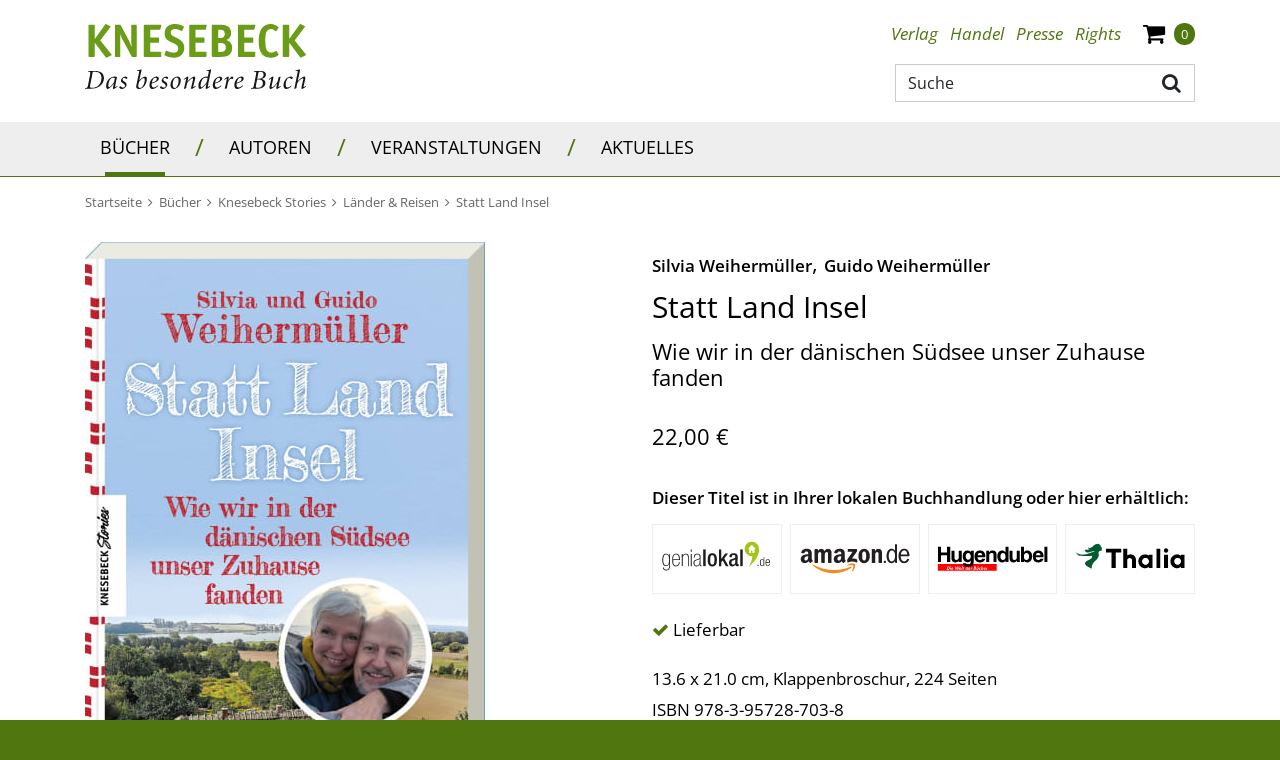

--- FILE ---
content_type: text/html;charset=UTF-8
request_url: https://www.knesebeck-verlag.de/statt_land_insel/t-111/1178
body_size: 15445
content:
<!DOCTYPE html>
<html xmlns="http://www.w3.org/1999/xhtml" lang="de">
<head>
<title>Statt Land Insel: Wie wir in der dänischen Südsee unser Zuhause fanden | Knesebeck Verlag</title>
<meta http-equiv="Content-Type" content="text/html; charset=utf-8" />
<meta http-equiv="X-UA-Compatible" content="IE=edge" />
<meta name="viewport" content="width=device-width, initial-scale=1" />
<meta name="description" content="Statt Land Insel - Wie wir in der dänischen Südsee unser Zuhause fanden - 
Biohof statt Filmset: aus der Großstadt in die dänischen Südsee...
" />
<meta name="keywords" content="Silvia Weihermüller,Guido Weihermüller,Statt Land Insel,978-3-95728-703-8,Reisebericht,Neue Heimat,Selbstversorger,Dänemark,Neuanfang,Skandinavien,hygge,Selbstversorgung,Reiseerzählung,Veränderung,Reportage,Reisestory,dänische Südsee,dänisch,Arrö,Biohof,Ostsee,Auswanderung,neues Leben,Auswanderer-Story,Auswandern,Inselleben,Ostseeinsel,Leben in Dänemark,Auswandern Buch,Leben auf dem Biohof,nordische Länder,Leben auf der Insel,Neubeginn,Auswanderung Bericht,Auswanderung Buch" />
<meta name="author" content="Wirth &amp; Horn - Informationssysteme GmbH - www.wirth-horn.de" />
<meta name="robots" content="all" />
<meta name="language" content="de" />
<!-- assets, type: stylesheets, environment: live -->
<link rel="stylesheet" type="text/css" media="print" href="/compiled/print.css?v=1" />
<link rel="stylesheet" type="text/css" media="screen" href="/compiled/screen.css?v=1" />
<!-- END -->
<!-- assets, type: javascripts, environment: live -->
<script type="text/javascript" src="/compiled/all.js?v=1"></script>
<!-- END -->
<link rel="canonical" href="/statt_land_insel/t-1/1178" />
<script src="https://cookiemanager.wirth-horn.de/dist/whCookieManager.min.js"></script>
<link rel="stylesheet" type="text/css" href="https://cookiemanager.wirth-horn.de/dist/whCookieManager.min.css">
<script>
var cookiemanager	= new whCookieManager({
'headline':	"Cookie-Einstellungen",
'text':	"<p>Auf dieser Webseite kommen Tools von Drittanbietern sowie Cookies zur Anwendung. Neben KNESEBECK haben auch Drittanbieter Zugang zur IP-Adresse und anderen Daten. Wir als KNESEBECK-Verlag m&ouml;chten erkennen, wie diese Webseite von Besuchern genutzt wird, damit sie verbessert werden kann, und welche Werbung besonders erfolgreich war. Weiterhin versuchen wir, durch personalisierte Werbung unsere Website-Angebote so pers&ouml;nlich und individuell wie m&ouml;glich zu gestalten. Durch Best&auml;tigen des Buttons &bdquo;Akzeptieren&rdquo; stimmen Sie der Verwendung zu. &Uuml;ber den Button &bdquo;Konfigurieren&rdquo; k&ouml;nnen Sie ausw&auml;hlen, welche Cookies Sie zulassen m&ouml;chten. Weitere Informationen erhalten Sie in unserer <a href=\"/datenschutz/c-70\">Datenschutzerkl&auml;rung</a>.</p>\r\n",
'details':	"<p><strong>Notwendig:</strong> Diese Cookies sind f&uuml;r den Grundbetrieb der Seite unbedingt notwendig, bspw. f&uuml;r die Warenkorb-Funktion oder das Login.</p>\r\n\r\n<p><strong>Statistik:</strong> Diese Cookies helfen uns, anhand der aufgerufenen&nbsp;Website-Inhalte&nbsp;zu erkennen, wie attraktiv diese f&uuml;r Sie sind. So k&ouml;nnen wir unsere Inhalte entsprechend optimieren. Wir erfassen an dieser Stelle nur anonymisierte Daten.</p>\r\n\r\n<p><strong>Marketing:</strong> Diese Cookies werden durch Video-Elemente gesetzt. Das bedeutet, eingebundene Videos, z.B. von Youtube,&nbsp;k&ouml;nnen nur dann korrekt gezeigt werden, wenn zuvor die Markting-Cookies akzeptiert wurden.</p>\r\n",
'show_checkboxes':	false,
"categories": {
"necessary_label":	"Notwendig",
"statistics_label":	"Statistik",
"marketing":	true,
"marketing_label":	"Marketing"
},
"buttons": {
"show_configuration_label": "<p>Konfigurieren</p>\r\n",
"select_specific_label":	"<p>Konfigurieren</p>\r\n",
"select_all_label":	"Alle akzeptieren",
"show_decline_all_label": true,
"decline_all_label": "Alle ablehnen"
}
}, function reload_page() {
window.location.reload();
});
</script>
<script type="text/javascript">
if (cookiemanager.accepted_statistics) {
(function(i,s,o,g,r,a,m){i['GoogleAnalyticsObject']=r;i[r]=i[r]||function(){
(i[r].q=i[r].q||[]).push(arguments)},i[r].l=1*new Date();a=s.createElement(o),
m=s.getElementsByTagName(o)[0];a.async=1;a.src=g;m.parentNode.insertBefore(a,m)
})(window,document,'script','//www.google-analytics.com/analytics.js','ga');
ga('create', 'UA-53151061-1', 'auto');
ga('set', 'anonymizeIp', true);
}
</script>
<!-- Google tag (gtag.js) -->
<script type="text/javascript">
if (cookiemanager.accepted_statistics) {
document.write( unescape ("%3Cscript async src='https://www.googletagmanager.com/gtag/js?id=G-5W0EGSPJ88' type='text/javascript'%3E%3C/script%3E"));
window.dataLayer = window.dataLayer || [];
function gtag(){dataLayer.push(arguments);}
gtag('js', new Date());
gtag('config', 'G-5W0EGSPJ88');
}
</script>
<script type="text/javascript" src="//www.blickinsbuch.de/gateway/widget.js"></script>
<script src="https://rybbit.wirth-horn.de/api/script.js" data-site-id="c87c70a01dd1" defer></script>
</head>
<body>
<noscript>
<div style="width:1200px;font-size:15px;border:solid 1px #9E153B;margin:20px auto;padding:15px;">
<strong>Javascript Deaktiviert!</strong><br />
Bitte aktivieren Sie JavaScript um alle Funktionen auf unserer Webseite nutzen zu können.
</div>
</noscript>
<div id="warenkorb-overlay" class="warenkorb-overlay">
<div class="warenkorb-overlay-content">
<div class="float-end">
<button name="kill-overlay" class="btn button aktualisieren-button">
schließen<i class="x-icon fa fa-times"></i>
</button>
</div>
<div class="clearfix"></div>
<div class="widget-header" style="margin-bottom: 10px;">
<div class="h3"><span class="fancy-stripes">///</span> Warenkorb</div>
</div>
<div class="versandkosten">
Versandkostenfrei in Deutschland!
</div>
<div class="wako_liste">
<p>Es befinden sich keine Artikel in Ihrem Warenkorb</p>
<hr class="hr2"/>
<table>
<tr>
<td class="wl-titel"><div>Gesamtbetrag:</div></td>
<td class="align-right wl-titel"><div>0,00&nbsp;&euro;</div></td>
</tr>
<tr>
<td class="wako-versandkosten" colspan="2">inkl. MwSt. zzgl. Versand</td>
</tr>
</table>
<div class="float-end" style="margin-top:15px;">
<a href="/warenkorb/" class="btn btn-default btn-wako" id="close" title="zur Kasse" style="padding-left: 25px; margin-right: 0;">
zur Kasse
</a>
</div>
<div class="clearfix"></div>
</div>
</div>
<script type="text/javascript">
$(document).ready(function() {
$("button[name=kill-overlay]").click(function(){
$('#warenkorb-overlay').hide();
});
});
</script>
</div>
<script type="text/javascript">
$(document).on("ready", function() {
$(".sticky_wako_count").html("0");
});
</script>
<nav class="navbar-wh navbar-default header pt-4">
<div class="container container-brand clearfix">
<div class="navbar-header">
<a id="logo_knesebeck" class="navbar-brand" href="/">
<img src="/_images_global/logo.svg" alt="Knesebeck Verlag" />
</a>
</div>
<div class="d-none d-lg-block float-end">
<div>
<ul class="nav nav-tabs nav-meta float-end">
<li role="presentation" class="dropdown"><a title="Verlag" class="dropdown-toggle-wh" aria-expanded="false" href="/verlag/c-4">Verlag</a>
<ul class="dropdown-menu" role="menu">
<li role="presentation" class="sub-meta"><a title="Kontakt" href="/kontakt/c-5">Kontakt</a></li>
<li role="presentation" class="sub-meta"><a title="Verlagsmitarbeiter:innen" href="/verlagsmitarbeiter_innen/c-30">Verlagsmitarbeiter:innen</a></li>
<li role="presentation" class="sub-meta"><a title="Jobs" href="/jobs/c-6">Jobs</a></li>
</ul>
</li>
<li role="presentation" class="dropdown"><a title="Handel" class="dropdown-toggle-wh" aria-expanded="false" href="/handel/c-7">Handel</a>
<ul class="dropdown-menu" role="menu">
<li role="presentation" class="sub-meta"><a title="Ihre Ansprechpartnerinnen" href="/ihre_ansprechpartnerinnen/c-8">Ihre Ansprechpartnerinnen</a></li>
<li role="presentation" class="sub-meta"><a title="Handelsvertreter:innen" href="/handelsvertreter_innen/c-31">Handelsvertreter:innen</a></li>
<li role="presentation" class="sub-meta"><a title="Auslieferungen" href="/auslieferungen/c-32">Auslieferungen</a></li>
<li role="presentation" class="sub-meta"><a title="Downloadbereich" href="/downloadbereich/c-12">Downloadbereich</a></li>
<li role="presentation" class="sub-meta"><a title="Unsere aktuellen Vorschauen zum Download" href="/unsere_aktuellen_vorschauen_zum_download/c-13">Unsere aktuellen Vorschauen zum Download</a></li>
<li role="presentation" class="sub-meta"><a title="Newsletter" href="/newsletter/c-15">Newsletter</a></li>
<li role="presentation" class="sub-meta"><a title="Veranstaltungsangebote unserer Autor:innen" href="/presse/veranstaltungsangebote-unserer-autor-innen/c-134">Veranstaltungsangebote unserer Autor:innen</a></li>
</ul>
</li>
<li role="presentation" class="dropdown"><a title="Presse" class="dropdown-toggle-wh" aria-expanded="false" href="/presse/c-16">Presse</a>
<ul class="dropdown-menu" role="menu">
<li role="presentation" class="sub-meta"><a title="Ihre Ansprechpartnerinnen" href="/ihre_ansprechpartnerinnen/c-17">Ihre Ansprechpartnerinnen</a></li>
<li role="presentation" class="sub-meta"><a title="Presseinformationen" href="/presseinformationen/c-18">Presseinformationen</a></li>
<li role="presentation" class="sub-meta"><a title="Unsere aktuellen Vorschauen" href="/unsere_aktuellen_vorschauen/c-19">Unsere aktuellen Vorschauen</a></li>
<li role="presentation" class="sub-meta"><a title="Rezensionsexemplare" href="/rezensionsexemplare/c-20">Rezensionsexemplare</a></li>
<li role="presentation" class="sub-meta"><a title="Anmeldung zum Presseverteiler und -newsletter" href="/anmeldung_zum_presseverteiler_und_newsletter/c-21">Anmeldung zum Presseverteiler und -newsletter</a></li>
<li role="presentation" class="sub-meta"><a title="Informationen für Blogger:innen & Co" href="/informationen_fuer_blogger_innen_und_co/c-81">Informationen für Blogger:innen & Co</a></li>
<li role="presentation" class="sub-meta"><a title="Rezensionsregeln des Börsenvereins" href="/rezensionsregeln_des_boersenvereins/c-120">Rezensionsregeln des Börsenvereins</a></li>
<li role="presentation" class="sub-meta"><a title="Veranstaltungsangebote unserer Autor:innen" href="/veranstaltungsangebote_unserer_autor_innen/c-134">Veranstaltungsangebote unserer Autor:innen</a></li>
</ul>
</li>
<li role="presentation" class="dropdown"><a title="Rights" class="dropdown-toggle-wh" aria-expanded="false" href="/rights/c-22">Rights</a>
<ul class="dropdown-menu" role="menu">
<li role="presentation" class="sub-meta"><a title="Foreign Rights" href="/foreign_rights/c-24">Foreign Rights</a></li>
<li role="presentation" class="sub-meta"><a title="Inlandslizenzen & Lesungen" href="/inlandslizenzen_und_lesungen/c-25">Inlandslizenzen & Lesungen</a></li>
<li role="presentation" class="sub-meta"><a title="Abdruckrechte" href="/abdruckrechte/c-63">Abdruckrechte</a></li>
</ul>
</li>
<li role="presentation" class="shopping-cart-icon wako-overlay-click ms-3">
<span class="fa fa-shopping-cart wako-overlay-click"></span>
<span class="wako_count badge header-count">0</span>
</li>
</ul>
</div>
<div class="typeahead-container">
<form class="navbar-form navbar-right navbar-search form-horizontal" role="search" action="/search-1/quicksearch/result">
<div class="search-group">
<script type="text/javascript" charset="utf-8">
<!--
/* <![CDATA[ */
$(document).ready(function() {
$('#search-meta').each(function() {
var h	= 25;
var w	= 27;
$(this).wh_typeahead({
ajaxurl: "/ajax/suche"
,page_id: 111
,width: w + "px"
,top: h
,right: w-1
,container: ".typeahead-container"
,defaultstring: "Suche"
,id_add: ""
});
});
});
/* ]]> */
-->
</script>
<input id="search-meta" type="text" class="form-control search-input float-end" style="width: 300px;" placeholder="Suche" name="schnellsuche" autocomplete="off" aria-label="Suche" />
<button type="submit" title="Suche" class="btn btn-search main-navigation fa fa-search pe-2 pt-2"></button>
</div>
</form>
</div>
</div>
</div>
</nav>
<nav class="navbar navbar-mega-menu navbar-expand-lg">
<div class="container-fluid d-none d-lg-block">
<div class="container">
<ul class="nav navbar-nav">
<li class="hover-enable nav-item">
<a id="link_33" href="/buecher/c-33" class="text-uppercase nav-link">
Bücher
</a>
<span class="mega-menu-shadow"></span>
<div class="mega-menu-container">
<table>
<tr>
<td>
<div class="main">
<div class="header-cap"><a href="/illustrierte_buecher/c-36">Illustrierte Bücher</a></div>
<div class="entry">
<a href="/laender_und_reisen/c-37" title="Länder &amp; Reisen" class="mega-menu-sub">Länder &amp; Reisen</a>
</div>
<div class="entry">
<a href="/natur_und_abenteuer/c-38" title="Natur &amp; Abenteuer" class="mega-menu-sub">Natur &amp; Abenteuer</a>
</div>
<div class="entry">
<a href="/biografien_und_menschen/c-39" title="Biografien &amp; Menschen" class="mega-menu-sub">Biografien &amp; Menschen</a>
</div>
<div class="entry">
<a href="/kunst_und_fotografie/c-40" title="Kunst &amp; Fotografie" class="mega-menu-sub">Kunst &amp; Fotografie</a>
</div>
<div class="entry">
<a href="/wohnen_und_mode/c-41" title="Wohnen &amp; Mode" class="mega-menu-sub">Wohnen &amp; Mode</a>
</div>
<div class="entry">
<a href="/film_und_musik/c-42" title="Film &amp; Musik" class="mega-menu-sub">Film &amp; Musik</a>
</div>
<div class="entry">
<a href="/populaere_wissenschaft/c-43" title="Populäre Wissenschaft" class="mega-menu-sub">Populäre Wissenschaft</a>
</div>
</div>
<div class="main">
<div class="header-cap"><a href="/knesebeck_stories/c-109">Knesebeck Stories</a></div>
<div class="entry">
<a href="/laender_und_reisen/c-111" title="Länder &amp; Reisen" class="mega-menu-sub">Länder &amp; Reisen</a>
</div>
<div class="entry">
<a href="/natur_und_tiere/c-110" title="Natur &amp; Tiere" class="mega-menu-sub">Natur &amp; Tiere</a>
</div>
<div class="entry">
<a href="/kultur_und_gesellschaft/c-116" title="Kultur &amp; Gesellschaft" class="mega-menu-sub">Kultur &amp; Gesellschaft</a>
</div>
</div>
</td>
<td>
<div class="main">
<div class="header-cap"><a href="/kochbuch/c-44">Kochbuch</a></div>
</div>
<div class="main">
<div class="header-cap"><a href="/graphic_novel/c-45">Graphic Novel</a></div>
</div>
<div class="main">
<div class="header-cap"><a href="/kinder_und_jugendbuecher/c-46">Kinder- und Jugendbücher</a></div>
<div class="entry">
<a href="/bilderbuch/c-47" title="Bilderbuch" class="mega-menu-sub">Bilderbuch</a>
</div>
<div class="entry">
<a href="/erzaehlendes_kinderbuch/c-48" title="Erzählendes Kinderbuch" class="mega-menu-sub">Erzählendes Kinderbuch</a>
</div>
<div class="entry">
<a href="/erzaehlendes_jugendbuch/c-49" title="Erzählendes Jugendbuch" class="mega-menu-sub">Erzählendes Jugendbuch</a>
</div>
<div class="entry">
<a href="/kindersachbuch/c-50" title="Kindersachbuch" class="mega-menu-sub">Kindersachbuch</a>
</div>
<div class="entry">
<a href="/kreativitaet_und_beschaeftigung/c-51" title="Kreativität &amp; Beschäftigung" class="mega-menu-sub">Kreativität &amp; Beschäftigung</a>
</div>
</div>
</td>
<td>
<div class="main">
<div class="header-cap"><a href="/geschenkbuch/c-52">Geschenkbuch</a></div>
</div>
<div class="main">
<div class="header-cap"><a href="/neuerscheinungen/c-56">Neuerscheinungen</a></div>
</div>
</td>
</tr>
</table>
</div>
</li>
<li><span class="navbar-text separator d-block">/</span></li>
<li class="hover-disable nav-item">
<a id="link_34" href="/autoren/c-34" class="text-uppercase nav-link">
Autoren
</a>
<span class="mega-menu-shadow hidden"></span>
</li>
<li><span class="navbar-text separator d-block">/</span></li>
<li class="hover-disable nav-item">
<a id="link_35" href="/veranstaltungen/c-35" class="text-uppercase nav-link">
Veranstaltungen
</a>
<span class="mega-menu-shadow hidden"></span>
</li>
<li><span class="navbar-text separator d-block">/</span></li>
<li class="hover-disable nav-item">
<a id="link_67" href="/aktuelles/c-67" class="text-uppercase nav-link">
Aktuelles
</a>
<span class="mega-menu-shadow hidden"></span>
</li>
</ul>
</div>
</div>
<div class="container d-lg-none xs-menu-wrapper text-center">
<div id="menu_button" class="w-25 p-0 m-0 text-start">
<a class="fa fa-bars text-decoration-none">
</a>
</div>
<form class="navbar-toggle navbar-search hidden-small w-50" role="search" action="/search-1/quicksearch/result">
<div class="typeahead-container-md text-start">
<script type="text/javascript">
$(document).ready(function() {
$('.search-input-md').each(function() {
$(this).wh_typeahead({
ajaxurl: "/ajax/suche"
,page_id: 48
,width: "120%"
,top: 24
,right: 4
,container: ".typeahead-container-md"
,defaultstring: "Suche"
,id_add: "_mobile_md"
});
});
});
</script>
<input type="text" class="form-control search-input-md" name="schnellsuche" placeholder="Suche" aria-label="Suche"/>
<button type="submit" title="suche" class="btn btn-search main-navigation navbar-search-button fa fa-search"></button>
</div>
</form>
<div id="search_xs" class="w-50 btn fa fa-search fa-lg visible-xs p-0 m-0 d-md-none">
</div>
<div id="search_xs-input" role="search" class="navbar-search hidden">
<form role="search" class="row g-0" action="/search-1/quicksearch/result">
<div class="col-11 ps-2 pe-0 pe-sm-3">
<div class="typeahead-container-xs text-start">
<input type="text" class="form-control search-input-xs w-100" name="schnellsuche" placeholder="Suche" aria-label="Suche"/>
</div>
</div>
<div class="col-1 pe-3 text-end">
<button type="submit" title="suche" class="btn btn-search fa fa-search"></button>
</div>
</form>
<script type="text/javascript">
$(document).ready(function() {
$('.search-input-xs').each(function() {
$(this).wh_typeahead({
ajaxurl: "/ajax/suche"
,page_id: 48
,width: "120%"
,top: 15
,right: 0
,container: ".typeahead-container-xs"
,defaultstring: "Suche"
,id_add: "_mobile_xs"
});
});
});
</script>
</div>
<div class="w-25 shopping-cart-icon text-end wako-overlay-click m-0">
<span class="fa fa-shopping-cart fa-lg wako-overlay-click">&nbsp;</span>
<span class="sticky_wako_count wako_count badge">0</span>
</div>
</div>
</nav>
<nav class="navbar navbar-mobile">
<div class="clearfix">
<button class="float-end button button-close fa fa-times"></button>
</div>
<div class="meta">
<a href="/">Startseite</a>
</div>
<div class="main">
<div class="h3 text-uppercase">
<a href="/buecher/c-33">Bücher</a>
<button class="button button-expand-main fa fa-chevron-up"></button>
</div>
<div class="expand-box">
<div class="h4">
<a href="/illustrierte_buecher/c-36" class="header-cap">Illustrierte Bücher</a>
<button class="button button-expand-main fa fa-chevron-up"></button>
</div>
<div class="expand-box">
<div class="entry">
<a href="/laender_und_reisen/c-37" title="Länder &amp; Reisen">Länder &amp; Reisen</a>
</div>
<div class="entry">
<a href="/natur_und_abenteuer/c-38" title="Natur &amp; Abenteuer">Natur &amp; Abenteuer</a>
</div>
<div class="entry">
<a href="/biografien_und_menschen/c-39" title="Biografien &amp; Menschen">Biografien &amp; Menschen</a>
</div>
<div class="entry">
<a href="/kunst_und_fotografie/c-40" title="Kunst &amp; Fotografie">Kunst &amp; Fotografie</a>
</div>
<div class="entry">
<a href="/wohnen_und_mode/c-41" title="Wohnen &amp; Mode">Wohnen &amp; Mode</a>
</div>
<div class="entry">
<a href="/film_und_musik/c-42" title="Film &amp; Musik">Film &amp; Musik</a>
</div>
<div class="entry">
<a href="/populaere_wissenschaft/c-43" title="Populäre Wissenschaft">Populäre Wissenschaft</a>
</div>
</div>
<div class="separator"></div>
<div class="h4">
<a href="/knesebeck_stories/c-109" class="header-cap">Knesebeck Stories</a>
<button class="button button-expand-main fa fa-chevron-up"></button>
</div>
<div class="expand-box">
<div class="entry">
<a href="/laender_und_reisen/c-111" title="Länder &amp; Reisen">Länder &amp; Reisen</a>
</div>
<div class="entry">
<a href="/natur_und_tiere/c-110" title="Natur &amp; Tiere">Natur &amp; Tiere</a>
</div>
<div class="entry">
<a href="/kultur_und_gesellschaft/c-116" title="Kultur &amp; Gesellschaft">Kultur &amp; Gesellschaft</a>
</div>
</div>
<div class="separator"></div>
<div class="h4">
<a href="/kochbuch/c-44" class="header-cap">Kochbuch</a>
</div>
<div class="separator"></div>
<div class="h4">
<a href="/graphic_novel/c-45" class="header-cap">Graphic Novel</a>
</div>
<div class="separator"></div>
<div class="h4">
<a href="/kinder_und_jugendbuecher/c-46" class="header-cap">Kinder- und Jugendbücher</a>
<button class="button button-expand-main fa fa-chevron-up"></button>
</div>
<div class="expand-box">
<div class="entry">
<a href="/bilderbuch/c-47" title="Bilderbuch">Bilderbuch</a>
</div>
<div class="entry">
<a href="/erzaehlendes_kinderbuch/c-48" title="Erzählendes Kinderbuch">Erzählendes Kinderbuch</a>
</div>
<div class="entry">
<a href="/erzaehlendes_jugendbuch/c-49" title="Erzählendes Jugendbuch">Erzählendes Jugendbuch</a>
</div>
<div class="entry">
<a href="/kindersachbuch/c-50" title="Kindersachbuch">Kindersachbuch</a>
</div>
<div class="entry">
<a href="/kreativitaet_und_beschaeftigung/c-51" title="Kreativität &amp; Beschäftigung">Kreativität &amp; Beschäftigung</a>
</div>
</div>
<div class="separator"></div>
<div class="h4">
<a href="/geschenkbuch/c-52" class="header-cap">Geschenkbuch</a>
</div>
<div class="separator"></div>
<div class="h4">
<a href="/neuerscheinungen/c-56" class="header-cap">Neuerscheinungen</a>
</div>
<div class="separator"></div>
</div>
</div>
<div class="main">
<div class="h3 text-uppercase">
<a href="/autoren/c-34">Autoren</a>
</div>
</div>
<div class="main">
<div class="h3 text-uppercase">
<a href="/veranstaltungen/c-35">Veranstaltungen</a>
</div>
</div>
<div class="main">
<div class="h3 text-uppercase">
<a href="/aktuelles/c-67">Aktuelles</a>
</div>
</div>
<div class="meta">
<div class="meta">
<a href="/verlag/c-4"><strong>Verlag</strong></a>
<button class="button button-expand-meta fa fa-chevron-up"></button>
</div>
<div class="expand-box">
<div>
<a href="/kontakt/c-5">Kontakt</a>
</div>
<div>
<a href="/verlagsmitarbeiter_innen/c-30">Verlagsmitarbeiter:innen</a>
</div>
<div>
<a href="/jobs/c-6">Jobs</a>
</div>
</div>
</div>
<div class="separator"></div>
<div class="meta">
<div class="meta">
<a href="/handel/c-7"><strong>Handel</strong></a>
<button class="button button-expand-meta fa fa-chevron-up"></button>
</div>
<div class="expand-box">
<div>
<a href="/ihre_ansprechpartnerinnen/c-8">Ihre Ansprechpartnerinnen</a>
</div>
<div>
<a href="/handelsvertreter_innen/c-31">Handelsvertreter:innen</a>
</div>
<div>
<a href="/auslieferungen/c-32">Auslieferungen</a>
</div>
<div>
<a href="/downloadbereich/c-12">Downloadbereich</a>
</div>
<div>
<a href="/unsere_aktuellen_vorschauen_zum_download/c-13">Unsere aktuellen Vorschauen zum Download</a>
</div>
<div>
<a href="/newsletter/c-15">Newsletter</a>
</div>
<div>
<a href="/presse/veranstaltungsangebote-unserer-autor-innen/c-134">Veranstaltungsangebote unserer Autor:innen</a>
</div>
</div>
</div>
<div class="separator"></div>
<div class="meta">
<div class="meta">
<a href="/presse/c-16"><strong>Presse</strong></a>
<button class="button button-expand-meta fa fa-chevron-up"></button>
</div>
<div class="expand-box">
<div>
<a href="/ihre_ansprechpartnerinnen/c-17">Ihre Ansprechpartnerinnen</a>
</div>
<div>
<a href="/presseinformationen/c-18">Presseinformationen</a>
</div>
<div>
<a href="/unsere_aktuellen_vorschauen/c-19">Unsere aktuellen Vorschauen</a>
</div>
<div>
<a href="/rezensionsexemplare/c-20">Rezensionsexemplare</a>
</div>
<div>
<a href="/anmeldung_zum_presseverteiler_und_newsletter/c-21">Anmeldung zum Presseverteiler und -newsletter</a>
</div>
<div>
<a href="/informationen_fuer_blogger_innen_und_co/c-81">Informationen für Blogger:innen & Co</a>
</div>
<div>
<a href="/rezensionsregeln_des_boersenvereins/c-120">Rezensionsregeln des Börsenvereins</a>
</div>
<div>
<a href="/veranstaltungsangebote_unserer_autor_innen/c-134">Veranstaltungsangebote unserer Autor:innen</a>
</div>
</div>
</div>
<div class="separator"></div>
<div class="meta">
<div class="meta">
<a href="/rights/c-22"><strong>Rights</strong></a>
<button class="button button-expand-meta fa fa-chevron-up"></button>
</div>
<div class="expand-box">
<div>
<a href="/foreign_rights/c-24">Foreign Rights</a>
</div>
<div>
<a href="/inlandslizenzen_und_lesungen/c-25">Inlandslizenzen & Lesungen</a>
</div>
<div>
<a href="/abdruckrechte/c-63">Abdruckrechte</a>
</div>
</div>
</div>
<div class="separator"></div>
</nav>
<nav id="sticky-nav" class="navbar-wh navbar-sticky navbar-mega-menu navbar-expand-sm sticky-hidden-small">
<div class="container">
<div class="row">
<div id="sticky-logo" class="col-12 col-xl-4">
<a id="logo_knesebeck_schriftzug" class="navbar-brand" href="/">
<img src="/_images_global/knesebeck_schriftzug.svg" alt="Knesebeck Verlag" />
</a>
</div>
<ul class="nav navbar-nav col-12 col-xl-8">
<li class="hover-enable nav-item">
<a id="sticky_link_33" href="/buecher/c-33" class="text-uppercase text-decoration-none nav-link">
Bücher
</a>
<span class="mega-menu-shadow"></span>
<div class="mega-menu-container col-12">
<table>
<tr>
<td class="col-12 col-ms-4 col-md-4 col-sm-4 col-lg-4">
<div class="main">
<div class="h3 header-cap"><a href="/illustrierte_buecher/c-36">Illustrierte Bücher</a></div>
<div class="entry">
<a href="/laender_und_reisen/c-37" title="Länder &amp; Reisen" class="mega-menu-sub">Länder &amp; Reisen</a>
</div>
<div class="entry">
<a href="/natur_und_abenteuer/c-38" title="Natur &amp; Abenteuer" class="mega-menu-sub">Natur &amp; Abenteuer</a>
</div>
<div class="entry">
<a href="/biografien_und_menschen/c-39" title="Biografien &amp; Menschen" class="mega-menu-sub">Biografien &amp; Menschen</a>
</div>
<div class="entry">
<a href="/kunst_und_fotografie/c-40" title="Kunst &amp; Fotografie" class="mega-menu-sub">Kunst &amp; Fotografie</a>
</div>
<div class="entry">
<a href="/wohnen_und_mode/c-41" title="Wohnen &amp; Mode" class="mega-menu-sub">Wohnen &amp; Mode</a>
</div>
<div class="entry">
<a href="/film_und_musik/c-42" title="Film &amp; Musik" class="mega-menu-sub">Film &amp; Musik</a>
</div>
<div class="entry">
<a href="/populaere_wissenschaft/c-43" title="Populäre Wissenschaft" class="mega-menu-sub">Populäre Wissenschaft</a>
</div>
</div>
<div class="main">
<div class="h3 header-cap"><a href="/knesebeck_stories/c-109">Knesebeck Stories</a></div>
<div class="entry">
<a href="/laender_und_reisen/c-111" title="Länder &amp; Reisen" class="mega-menu-sub">Länder &amp; Reisen</a>
</div>
<div class="entry">
<a href="/natur_und_tiere/c-110" title="Natur &amp; Tiere" class="mega-menu-sub">Natur &amp; Tiere</a>
</div>
<div class="entry">
<a href="/kultur_und_gesellschaft/c-116" title="Kultur &amp; Gesellschaft" class="mega-menu-sub">Kultur &amp; Gesellschaft</a>
</div>
</div>
</td>
<td class="col-12 col-ms-4 col-md-4 col-sm-4 col-lg-4">
<div class="main">
<div class="h3 header-cap"><a href="/kochbuch/c-44">Kochbuch</a></div>
</div>
<div class="main">
<div class="h3 header-cap"><a href="/graphic_novel/c-45">Graphic Novel</a></div>
</div>
<div class="main">
<div class="h3 header-cap"><a href="/kinder_und_jugendbuecher/c-46">Kinder- und Jugendbücher</a></div>
<div class="entry">
<a href="/bilderbuch/c-47" title="Bilderbuch" class="mega-menu-sub">Bilderbuch</a>
</div>
<div class="entry">
<a href="/erzaehlendes_kinderbuch/c-48" title="Erzählendes Kinderbuch" class="mega-menu-sub">Erzählendes Kinderbuch</a>
</div>
<div class="entry">
<a href="/erzaehlendes_jugendbuch/c-49" title="Erzählendes Jugendbuch" class="mega-menu-sub">Erzählendes Jugendbuch</a>
</div>
<div class="entry">
<a href="/kindersachbuch/c-50" title="Kindersachbuch" class="mega-menu-sub">Kindersachbuch</a>
</div>
<div class="entry">
<a href="/kreativitaet_und_beschaeftigung/c-51" title="Kreativität &amp; Beschäftigung" class="mega-menu-sub">Kreativität &amp; Beschäftigung</a>
</div>
</div>
</td>
<td class="col-12 col-ms-4 col-md-4 col-sm-4 col-lg-4">
<div class="main">
<div class="h3 header-cap"><a href="/geschenkbuch/c-52">Geschenkbuch</a></div>
</div>
<div class="main">
<div class="h3 header-cap"><a href="/neuerscheinungen/c-56">Neuerscheinungen</a></div>
</div>
</td>
</tr>
</table>
</div>
</li>
<li><span class="navbar-text d-block">/</span></li>
<li class="hover-disable nav-item">
<a id="sticky_link_34" href="/autoren/c-34" class="text-uppercase text-decoration-none nav-link">
Autoren
</a>
<span class="mega-menu-shadow hidden"></span>
</li>
<li><span class="navbar-text d-block">/</span></li>
<li class="hover-disable nav-item">
<a id="sticky_link_35" href="/veranstaltungen/c-35" class="text-uppercase text-decoration-none nav-link">
Veranstaltungen
</a>
<span class="mega-menu-shadow hidden"></span>
</li>
<li><span class="navbar-text d-block">/</span></li>
<li class="hover-disable nav-item">
<a id="sticky_link_67" href="/aktuelles/c-67" class="text-uppercase text-decoration-none nav-link">
Aktuelles
</a>
<span class="mega-menu-shadow hidden"></span>
</li>
<li class="navbar-search-item">
<div id="search_sticky" class="btn fa fa-search fa-lg"></div>
</li>
<li class="shopping-cart-item">
<div class="nav-item shopping-cart-icon">
<span class="fa fa-shopping-cart fa-lg wako-overlay-click">&nbsp;</span>
<span class="sticky_wako_count wako_count badge">0</span>
</div>
</li>
</ul>
<div class="col-12">
<form id="search_sticky-input" role="search" action="/search-1/quicksearch/result" class=" float-end navbar-form navbar-right navbar-search form-horizontal hidden mt-3 mb-3">
<div class="typeahead-container-sticky">
<input type="text" class="form-control search-input-sticky" placeholder="Suche" name="schnellsuche" autocomplete="off" aria-label="Suche" style="width: 300px;" />
<button type="submit" title="suche" class="btn btn-search fa fa-search main-navigation"></button>
</div>
</form>
</div>
</div>
<script type="text/javascript">
$(document).ready(function() {
$('.search-input-sticky').each(function() {
$(this).wh_typeahead({
ajaxurl: "/ajax/suche"
,page_id: 48
,width: "120%"
,top: 22
,right: 26
,container: ".typeahead-container-sticky"
,defaultstring: "Suche"
,id_add: "_sticky"
});
});
});
</script>
</div>
</nav>
<script type="text/javascript">
$('#link_33').addClass('active').parent().append('<span class="nav-indicator active">&nbsp;<\/span>');
$('#sticky_link_33').addClass('active').parent().append('<span class="nav-indicator active">&nbsp;<\/span>');
</script>
<div id="content">
<div class="container">
<div class="row">
<div id="breadcrumb" class="col-12 margin_bottom">
<a href="/" class="text-decoration-none">
<span class="home_small breadcrumb_home">Startseite</span>
</a>
<span class="fa fa-angle-right spacer"></span>
<a class="float_start text-decoration-none" href="/buecher/c-33">Bücher</a>
<span class="fa fa-angle-right spacer"></span>
<a class="float_start text-decoration-none" href="/knesebeck_stories/c-109">Knesebeck Stories</a>
<span class="fa fa-angle-right spacer"></span>
<a class="float_start text-decoration-none" href="/laender_und_reisen/c-111">Länder & Reisen</a>
<span class="fa fa-angle-right spacer"></span>
<a class="float_start text-decoration-none" href="/statt_land_insel/t-111/1178"><h1>Statt Land Insel</h1></a>
<div class="clear"></div>
</div>
<div class="col-12 col-ms-6 col-sm-6 col-md-6 col-lg-6 margin_bottom">
<div class="column-content">
<div id="midvox" class="blick_ins_buch">
<script type="text/javascript">
var book = new MX_BookPreview("9322941228", "9783957287038", 1, 2);
book.setCntId("3966642120");
book.setFlashId('widget_p');
book.setButtonId("knesebeck");
book.show();
</script>
</div>
<div style="max-width:400px;">
<img src="/_images_global/lazy_load.png" data-src="https://res.cloudinary.com/pim-red/image/upload/w_400,q_auto,f_auto/v1683685974/knesebeck/cover3d/703-8_cover_statt-land-insel_3d_final_mwvcaw.jpg" alt="Statt Land Insel" />
</div>
</div>
</div>
<div class="col-12 col-ms-6 col-sm-6 col-md-6 col-lg-6">
<div class="column-content row">
<div class="h3 col-12">
<a class="h4 text-decoration-none" href="/silvia_weihermueller/p-111/1521">Silvia Weihermüller</a>, 
<a class="h4 text-decoration-none" href="/guido_weihermueller/p-111/1511">Guido Weihermüller</a>
</div>
<div class="h1 col-12">Statt Land Insel</div>
<h2 class="h3 col-12">Wie wir in der dänischen Südsee unser Zuhause fanden</h2>
<div class="prizing col-12 h3">22,00 €</div>
<div class="wako-button-wrapper col-12">
<div class="mt-4 mb-3 h4">Dieser Titel ist in Ihrer lokalen Buchhandlung oder hier erhältlich:</div>
<div class="row g-2 mb-4">
<div class="col-12 col-sm-6 col-lg-3 mb-3 mb-sm-3 mb-lg-0">
<a rel="external" href="https://www.genialokal.de/Suche/?q=9783957287038" class="affiliate-link d-flex align-items-center justify-content-center" title="Bei Genialokal kaufen">
<img src="/_images_global/affiliate-logo-genialokal.svg" alt="Genialokal" class="genialokal" />
</a>
</div>
<div class="col-12 col-sm-6 col-lg-3 mb-3 mb-sm-3 mb-lg-0">
<a rel="external" href="https://www.amazon.de/dp/3957287030" class="affiliate-link d-flex align-items-center justify-content-center" title="Bei Amazon kaufen">
<img src="/_images_global/affiliate-logo-amazon.svg" alt="Amazon" class="amazon" />
</a>
</div>
<div class="col-12 col-sm-6 col-lg-3 mb-3 mb-sm-0 mb-lg-0">
<a rel="external" href="https://www.hugendubel.de/de/search?q=9783957287038" class="affiliate-link d-flex align-items-center justify-content-center" title="Bei Hugendubel kaufen">
<img src="/_images_global/affiliate-logo-hugendubel.svg" alt="Hugendubel" class="hugendubel" />
</a>
</div>
<div class="col-12 col-sm-6 col-lg-3 mb-3 mb-sm-0 mb-lg-0">
<a rel="external" href="https://www.thalia.de/shop/home/artikeldetails/EAN9783957287038" class="affiliate-link d-flex align-items-center justify-content-center" title="Bei Thalia kaufen">
<img src="/_images_global/affiliate-logo-thalia.svg" alt="Thalia" class="thalia" />
</a>
</div>
</div>
</div>
<div class="delivery-state text-class col-12"><i class="fa fa-check"></i> Lieferbar</div>
<div class="bibliography text-class col-12">13.6 x 21.0&nbsp;cm, Klappenbroschur, 224&nbsp;Seiten</div>
<div class="isbn text-class col-12">ISBN 978-3-95728-703-8</div>
<div class="edat text-class col-12">Erscheinungsdatum: 20.07.2023</div>	
<div class="col-12 product-safety">
<div class="product-safety-click" role="button" onclick="show_product_safety(); return false;">
Produktsicherheit<i class="fa fa-chevron-down" id="product-safety-i"></i>
</div>
<div class="product-safety-content" id="product-safety-content">
<p>von dem Knesebeck GmbH &amp; Co. Verlag KG<br />
Holzstr. 26<br />
80469 M&uuml;nchen<br />
Deutschland<br />
sekretariat@knesebeck-verlag.de<br />
</p>
<p>Sicherheitshinweis entsprechend Art. 9 Abs. 7 S. 2 der GPSR entbehrlich.</p>
</div>
</div>
</div>
</div>
</div>
<div class="row">
<div class="col-12">
<div class="column-content"><hr></div>
</div>
<div class="col-12">
<div class="column-content">
<h2>Ein Ehepaar, die kleine Ostseeinsel und das große Glück</h2>
<p><P><STRONG>Biohof statt Filmset: aus der Großstadt in die dänischen Südsee</STRONG></P><br /><P>Hyggelige Idylle, ausgedehnte Strände, tiefblaues Wasser: Silvia und Guido Weihermüller zögern nicht lange, als sich die Gelegenheit ergibt, auf die dänische Ostseeinsel Ærø auszuwandern. Sie lassen das Stadtleben, Freunde und Familie hinter sich und stellen sich neuen Herausforderungen in der Natur. Denn vieles machen sie zum ersten Mal: Selbstversorgergarten, Wald und Wiesen wollen bewirtschaftet werden. Und dann kommen sie auf die Idee Wein anzubauen. Ein persönliches und anregendes Buch auf der Suche nach einer neuen Freiheit.</P><br /><P><STRONG>Worauf noch warten? Ein mutiger Neuanfang in Dänemark</STRONG></P><br /><P>Schon lange haben Silvia und Guido mit dem Gedanken gespielt, irgendwann einmal auszuwandern – irgendwann, was so viel bedeutet wie nie. Und dann geht alles plötzlich ganz schnell. Sie verlieben sich in die kleine dänische Insel Ærø, verkaufen ihr Haus und legen eine berufliche Vollbremsung hin.&nbsp; Das Büro der Filmproduktionsfirma wird kurzerhand aufgelöst, viele private Verbindungen gekappt und ein Neuanfang gewagt. Kurzerhand tauschen sie das Filmset gegen einen Biohof mit sechs Hektar Land, einem Selbstversorgergarten, Obstbäumen, einem kleinen Wäldchen und zwei Pferdeweiden. Statt Dreharbeiten wird der Acker gepflügt und das Catering ist jetzt die eigene Gemüseernte.</P><br /><P><STRONG>Drehbuch für ein neues Leben: Meer, Natur, Achtsamkeit und Selbstversorgung</STRONG></P><br /><P>Ehrlich, humorvoll und voller Emotionen blicken Silvia und Guido in dieser Auswanderer-Story auf das Neue und Unbekannte, auf das, was auf sie zukommt, auf die Schwierigkeiten, sich in einem fremden Land zurechtfinden zu müssen, auf die Hürden, die sie überwinden müssen. Sie berichten aber auch vom echten Auswandererglück, von herzlichen Begegnungen, neuen Freundschaften und wie sie als typische Stadtmenschen anfangen das Leben auf der Insel für sich zu gestalten. Ein authentisches, fesselndes und motivierendes Buch, das zeigt, dass das Abenteuer Auswanderung gelingen kann!</P></p>
</div>
</div>
</div>
<div class="row">
<div class="col-12">
<div class="column-content"><hr></div>
</div>
<div id="widget_-7461" class="personenliste widget_personen_personenliste col-12 widget_3_spaltig">
<div class="row">
<div class="personenliste_eintrag_bild column-content col-12 col-sm-4 col-ms-4 col-md-3 col-lg-3">
</div>
<div class="personenliste_eintrag_ueberschrift widget_eintrag_ueberschrift col-12 col-ms-8 col-sm-8 col-md-9 col-lg-9">
<div class="column-content">
<h3 class="h4">
<a href="/silvia_weihermueller/p-111/1521" class="text-decoration-none" title="Mehr Info zu Silvia Weihermüller">Silvia Weihermüller</a>
</h3>
<p>
<strong>Silvia</strong> und 
<strong>Guido Weihermüller</strong> realisierten mit ihrer Filmfirma für das Kino und das Fernsehen bereits zahlreiche dokumentarische Filmprojekte, die sich insbesondere sportlichen Themen widmen, darunter u....</p>
<div class="personenliste_eintrag_link hidden-print">
<a class="detail_link text-class" href="/silvia_weihermueller/p-111/1521" title="Mehr Info zu Silvia Weihermüller">&raquo; mehr Infos</a>
</div>
</div>
</div>
<div class="col-12">
<div class="column-content"><hr></div>
</div>
<div class="personenliste_eintrag_bild column-content col-12 col-sm-4 col-ms-4 col-md-3 col-lg-3">
</div>
<div class="personenliste_eintrag_ueberschrift widget_eintrag_ueberschrift col-12 col-ms-8 col-sm-8 col-md-9 col-lg-9">
<div class="column-content">
<h3 class="h4">
<a href="/guido_weihermueller/p-111/1511" class="text-decoration-none" title="Mehr Info zu Guido Weihermüller">Guido Weihermüller</a>
</h3>
<p>
<strong>Silvia</strong> und 
<strong>Guido Weihermüller</strong> realisierten mit ihrer Filmfirma für das Kino und das Fernsehen bereits zahlreiche dokumentarische Filmprojekte, die sich insbesondere sportlichen Themen widmen, darunter u.a. 
<em>...</em></p>
<div class="personenliste_eintrag_link hidden-print">
<a class="detail_link text-class" href="/guido_weihermueller/p-111/1511" title="Mehr Info zu Guido Weihermüller">&raquo; mehr Infos</a>
</div>
</div>
</div>
</div>
<div class="widget_footer"></div>
</div>
</div>
<div class="row">
<div class="col-12">
<div class="column-content"><hr></div>
</div>
<div class="col-12 col-ms-4 col-sm-4 col-md-3 col-lg-3">
<div class="column-content">
<h2 class="h4">Downloads</h2>
<p>
<a href="https://res.cloudinary.com/pim-red/image/upload/w_1000,q_auto,f_auto/v1683685885/knesebeck/cover2d/703-8_cover_statt-land-insel_2d_final_oluw4f.jpg" class="detail_link text-class">&raquo; 2D Cover (RGB)</a><br/>
<a href="/_cover_media/300dpi/9783957287038.zip" class="detail_link text-class">&raquo; 2D Cover (300 dpi)</a><br/>
<a href="/_cover_media/300dpi/9783957287038_3Dn.zip" class="detail_link text-class">&raquo; 3D Cover (300 dpi)</a><br/>
<a href="#" onclick="window.print();" class="detail_link text-class">&raquo; Druckansicht</a>
</p>
</div>
</div>
<div class="col-12 col-ms-8 col-sm-8 col-md-9 col-lg-9">
<div class="column-content">
<h2 class="h4">Kategorien</h2>
<a class="btn btn-default btn-invert btn-small" href="/search-1/quicksearch/result?type=titel&amp;schlagwort_id=68%7EReisebericht" role="button">Reisebericht</a>
<a class="btn btn-default btn-invert btn-small" href="/search-1/quicksearch/result?type=titel&amp;schlagwort_id=371%7ENeue%20Heimat" role="button">Neue Heimat</a>
<a class="btn btn-default btn-invert btn-small" href="/search-1/quicksearch/result?type=titel&amp;schlagwort_id=584%7ESelbstversorger" role="button">Selbstversorger</a>
<a class="btn btn-default btn-invert btn-small" href="/search-1/quicksearch/result?type=titel&amp;schlagwort_id=1671%7ED%C3%A4nemark" role="button">Dänemark</a>
<a class="btn btn-default btn-invert btn-small" href="/search-1/quicksearch/result?type=titel&amp;schlagwort_id=2867%7ENeuanfang" role="button">Neuanfang</a>
<a class="btn btn-default btn-invert btn-small" href="/search-1/quicksearch/result?type=titel&amp;schlagwort_id=3164%7ESkandinavien" role="button">Skandinavien</a>
<a class="btn btn-default btn-invert btn-small" href="/search-1/quicksearch/result?type=titel&amp;schlagwort_id=3696%7Ehygge" role="button">hygge</a>
<a class="btn btn-default btn-invert btn-small" href="/search-1/quicksearch/result?type=titel&amp;schlagwort_id=3760%7ESelbstversorgung" role="button">Selbstversorgung</a>
<a class="btn btn-default btn-invert btn-small" href="/search-1/quicksearch/result?type=titel&amp;schlagwort_id=4109%7EReiseerz%C3%A4hlung" role="button">Reiseerzählung</a>
<a class="btn btn-default btn-invert btn-small" href="/search-1/quicksearch/result?type=titel&amp;schlagwort_id=4805%7EVer%C3%A4nderung" role="button">Veränderung</a>
<a class="btn btn-default btn-invert btn-small" href="/search-1/quicksearch/result?type=titel&amp;schlagwort_id=7187%7EReportage" role="button">Reportage</a>
<a class="btn btn-default btn-invert btn-small" href="/search-1/quicksearch/result?type=titel&amp;schlagwort_id=10523%7EReisestory" role="button">Reisestory</a>
<a class="btn btn-default btn-invert btn-small" href="/search-1/quicksearch/result?type=titel&amp;schlagwort_id=11084%7Ed%C3%A4nische%20S%C3%BCdsee" role="button">dänische Südsee</a>
<a class="btn btn-default btn-invert btn-small" href="/search-1/quicksearch/result?type=titel&amp;schlagwort_id=11085%7Ed%C3%A4nisch" role="button">dänisch</a>
<a class="btn btn-default btn-invert btn-small" href="/search-1/quicksearch/result?type=titel&amp;schlagwort_id=11086%7EArr%C3%B6" role="button">Arrö</a>
<a class="btn btn-default btn-invert btn-small" href="/search-1/quicksearch/result?type=titel&amp;schlagwort_id=11087%7EBiohof" role="button">Biohof</a>
<a class="btn btn-default btn-invert btn-small" href="/search-1/quicksearch/result?type=titel&amp;schlagwort_id=11088%7EOstsee" role="button">Ostsee</a>
<a class="btn btn-default btn-invert btn-small" href="/search-1/quicksearch/result?type=titel&amp;schlagwort_id=11089%7EAuswanderung" role="button">Auswanderung</a>
<a class="btn btn-default btn-invert btn-small" href="/search-1/quicksearch/result?type=titel&amp;schlagwort_id=11090%7Eneues%20Leben" role="button">neues Leben</a>
<a class="btn btn-default btn-invert btn-small" href="/search-1/quicksearch/result?type=titel&amp;schlagwort_id=11091%7EAuswanderer%2DStory" role="button">Auswanderer-Story</a>
<a class="btn btn-default btn-invert btn-small" href="/search-1/quicksearch/result?type=titel&amp;schlagwort_id=11092%7EAuswandern" role="button">Auswandern</a>
<a class="btn btn-default btn-invert btn-small" href="/search-1/quicksearch/result?type=titel&amp;schlagwort_id=11093%7EInselleben" role="button">Inselleben</a>
<a class="btn btn-default btn-invert btn-small" href="/search-1/quicksearch/result?type=titel&amp;schlagwort_id=11094%7EOstseeinsel" role="button">Ostseeinsel</a>
<a class="btn btn-default btn-invert btn-small" href="/search-1/quicksearch/result?type=titel&amp;schlagwort_id=11095%7ELeben%20in%20D%C3%A4nemark" role="button">Leben in Dänemark</a>
<a class="btn btn-default btn-invert btn-small" href="/search-1/quicksearch/result?type=titel&amp;schlagwort_id=11096%7EAuswandern%20Buch" role="button">Auswandern Buch</a>
<a class="btn btn-default btn-invert btn-small" href="/search-1/quicksearch/result?type=titel&amp;schlagwort_id=11097%7ELeben%20auf%20dem%20Biohof" role="button">Leben auf dem Biohof</a>
<a class="btn btn-default btn-invert btn-small" href="/search-1/quicksearch/result?type=titel&amp;schlagwort_id=11098%7Enordische%20L%C3%A4nder" role="button">nordische Länder</a>
<a class="btn btn-default btn-invert btn-small" href="/search-1/quicksearch/result?type=titel&amp;schlagwort_id=11099%7ELeben%20auf%20der%20Insel" role="button">Leben auf der Insel</a>
<a class="btn btn-default btn-invert btn-small" href="/search-1/quicksearch/result?type=titel&amp;schlagwort_id=11100%7ENeubeginn" role="button">Neubeginn</a>
<a class="btn btn-default btn-invert btn-small" href="/search-1/quicksearch/result?type=titel&amp;schlagwort_id=11101%7EAuswanderung%20Bericht" role="button">Auswanderung Bericht</a>
<a class="btn btn-default btn-invert btn-small" href="/search-1/quicksearch/result?type=titel&amp;schlagwort_id=11102%7EAuswanderung%20Buch" role="button">Auswanderung Buch</a>
</div>
</div>
</div>
</div>
<div class="container-fluid widget" style="background-color:#EEE;">
<div class="row widget_sonstiges_pressestimme col-12 widget_12_spaltig">
<div class="container">
<div class="row">
<div class="col-12">
<p>»Ein unterhaltsames und berührendes Buch«<BR/>Für Sie</p>
</div>
</div>
</div>
</div>
</div>
<div style="margin-bottom:20px;"></div>
<div class="container hidden-print">
<div class="row">
<div id="widget_-982" class="coverslider widget_titel_coverslider col-12 col-12">
<div class="widget-header">
<h2 class="h3"><span class="fancy-stripes">///</span> Empfehlungen</h2>
</div>
<div class="widget_body jcarousel slide slider-container" id="carousel-widget_-982">
<div class="titelslider_body slider_body swiper-wrapper">
<div class="matrix-entry swiper-slide">
<div class="titlelist_cover">
<a href="/ostwaerts/t-111/777" class="cover_link">
<img src="/_images_global/lazy_load.png" data-src="https://res.cloudinary.com/pim-red/image/upload/w_300,q_auto,f_auto/v1582110643/knesebeck/cover3d/286-6_cover_ostwaerts_3d_vfyryi.jpg" alt="Cover von Ostwärts" />
</a>
</div>
<div class="titlematrix_information">
<div>
<span class="h5"><a class="h5" href="/julia_finkernagel/p-111/998">Julia Finkernagel</a></span>
<h3 class="h4"><a href="/ostwaerts/t-111/777">Ostwärts</a></h3>
</div>
<div class="titlelist_entry_foot">
<span class="titlelist_entry_prize">
18,00 €
</span>
<span class="seperator"> | </span>
<span><a class="detail_link" href="/ostwaerts/t-111/777">&raquo; zum Buch</a></span>
</div>
</div>
</div>
<div class="matrix-entry swiper-slide">
<div class="titlelist_cover">
<a href="/und_an_den_raendern_nagt_das_meer/t-111/937" class="cover_link">
<img src="/_images_global/lazy_load.png" data-src="https://res.cloudinary.com/pim-red/image/upload/w_300,q_auto,f_auto/v1605411115/knesebeck/cover3d/431-0_cover_und-an-den-raendern-nagt-das-meer_3d_dtiyku.jpg" alt="Cover von Und an den Rändern nagt das Meer" />
</a>
</div>
<div class="titlematrix_information">
<div>
<span class="h5"><a class="h5" href="/anne_de_walmont/p-111/1264">Anne de Walmont</a></span>
<h3 class="h4"><a href="/und_an_den_raendern_nagt_das_meer/t-111/937">Und an den Rändern nagt das Meer</a></h3>
</div>
<div class="titlelist_entry_foot">
<span class="titlelist_entry_prize">
20,00 €
</span>
<span class="seperator"> | </span>
<span><a class="detail_link" href="/und_an_den_raendern_nagt_das_meer/t-111/937">&raquo; zum Buch</a></span>
</div>
</div>
</div>
<div class="matrix-entry swiper-slide">
<div class="titlelist_cover">
<a href="/unter_den_polarlichtern_der_antarktis/t-111/1090" class="cover_link">
<img src="/_images_global/lazy_load.png" data-src="https://res.cloudinary.com/pim-red/image/upload/w_300,q_auto,f_auto/v1651285922/knesebeck/cover3d/581-2_cover_unter-den-polarlichtern-der-antarktis_3d_final_lfyd44.jpg" alt="Cover von Unter den Polarlichtern der Antarktis" />
</a>
</div>
<div class="titlematrix_information">
<div>
<span class="h5"><a class="h5" href="/robert_schwarz/p-111/1336">Robert Schwarz</a>, <a class="h5" href="/felicitas_mokler/p-111/934">Felicitas Mokler</a></span>
<h3 class="h4"><a href="/unter_den_polarlichtern_der_antarktis/t-111/1090">Unter den Polarlichtern der Antarktis</a></h3>
</div>
<div class="titlelist_entry_foot">
<span class="titlelist_entry_prize">
22,00 €
</span>
<span class="seperator"> | </span>
<span><a class="detail_link" href="/unter_den_polarlichtern_der_antarktis/t-111/1090">&raquo; zum Buch</a></span>
</div>
</div>
</div>
</div>
<div class="slider-button-prev triang-left"><i class="fa fa-chevron-left fa-lg"></i></div>
<div class="slider-button-next triang-right"><i class="fa fa-chevron-right fa-lg"></i></div>
</div>
<div class="widget_footer"></div>
</div>
</div>
</div>
</div>
<div class="wrapper footer-container">
<a href="#" class="totop" title="to top"><img src="/_images_global/totop.png" alt="top" /></a>
<div class="container pt-3 pb-3">
<div class="row">
<div class="col-12 col-ms-6 col-sm-6 col-md-3 col-lg-3">
<div class="column-content">
<div class="h4 header-cap"><i class="fa fa-eur fa-lg"></i>Preise und Versand</div>
<p>Versandkostenfrei in Deutschland.<br/>Alle Preise inkl. MwSt, zzgl. <a href="/warenkorb/popup_versandkosten.html" class="fancybox-wako detail_link">Versand</a>.</p>
</div>
</div>
<div class="col-12 col-ms-6 col-sm-6 col-md-3 col-lg-3">
<div class="column-content">
<div class="h4 header-cap"><i class="fa fa-credit-card fa-lg"></i>Zahlungsarten</div>
<p>
Bargeldlose Zahlung: per Kreditkarte, Lastschrift oder PayPal<br/>
<img src="/_images_global/kk_zusatz.png" alt="kk_zusatz" style="margin-top:10px;width:auto;height:20px;" class="hidden-print" /><img src="/_images_global/paypal_zusatz.png" alt="paypal_zusatz" style="padding-left:10px;margin-top:10px;width:auto;height:20px;" class="hidden-print" />
</p>
</div>
</div>
<div class="col-12 col-ms-6 col-sm-6 col-md-3 col-lg-3">
<div class="column-content">
<div class="h4 header-cap"><i class="fa fa-truck fa-lg"></i>Lieferung</div>
<p>Schnelle Lieferung, ca. 2&ndash;5 Werktage</p>
</div>
</div>
<div class="col-12 col-ms-6 col-sm-6 col-md-3 col-lg-3 hidden-print">
<div class="column-content">
<div class="h4 header-cap">Folge uns auf</div>
<div class="link-container">
<a href="https://www.facebook.com/KnesebeckVerlag" rel="external" class="social-media-link" title="Knesebeck auf Facebook">
<i class="fa fa-facebook-official social-media" aria-hidden="true"></i>
</a>
<a href="https://www.youtube.com/user/KnesebeckVerlag" rel="external" class="social-media-link" title="Knesebeck auf Youtube">
<i class="fa fa-youtube-play social-media" aria-hidden="true"></i>
</a>
<a href="https://instagram.com/knesebeck_verlag/" rel="external" class="social-media-link" title="Knesebeck auf Instagram">
<i class="fa fa-instagram social-media" aria-hidden="true"></i>
</a>
</div>
<div class="link-container">
<a href="/newsletter" class="detail_link">&raquo; Newsletter abonnieren</a>
</div>
</div>
</div>
</div>
</div>
</div>
<div class="wrapper imprint-container">
<div class="container">
<div class="row">
<div class="col-12">
<div class="column-content">
<a href="/impressum/c-71" class="imprint-link text-decoration-none">Impressum</a>
<span class="imprint-sep">|</span>
<a href="/agb/c-69" class="imprint-link text-decoration-none">AGB &amp; Widerrufsbelehrung f&uuml;r Onlinekunden</a>
<span class="imprint-sep">|</span>
<a href="/knesebeck_aeb.pdf" target="_blank" rel="external" class="imprint-link text-decoration-none">AEBs f&uuml;r Lieferanten und Druckereien</a>
<span class="imprint-sep">|</span>
<a href="/datenschutz/c-70" class="imprint-link text-decoration-none">Datenschutz</a>
<span class="imprint-sep">|</span>
<a id="change_cookie_settings" class="imprint-link text-decoration-none">Cookie-Einstellungen</a>
</div>
</div>
<div class="col-12 widget_footer">
<div class="column-content">
<div class="imprint-copyright float-lg-end mt-lg-2 mt-4 text-center text-lg-start">
&copy; von dem Knesebeck GmbH &amp; Co. Verlag KG
</div>
</div>
</div>
</div>
</div>
</div>
<script type="text/javascript">
if (cookiemanager.accepted_statistics) {
ga('send', 'pageview');
}
</script>
</body>
</html>


--- FILE ---
content_type: image/svg+xml
request_url: https://www.knesebeck-verlag.de/_images_global/affiliate-logo-hugendubel.svg
body_size: 25794
content:
<?xml version="1.0" encoding="UTF-8" standalone="no"?>
<!-- Created with Inkscape (http://www.inkscape.org/) -->
<svg
   xmlns:dc="http://purl.org/dc/elements/1.1/"
   xmlns:cc="http://web.resource.org/cc/"
   xmlns:rdf="http://www.w3.org/1999/02/22-rdf-syntax-ns#"
   xmlns:svg="http://www.w3.org/2000/svg"
   xmlns="http://www.w3.org/2000/svg"
   xmlns:sodipodi="http://sodipodi.sourceforge.net/DTD/sodipodi-0.dtd"
   xmlns:inkscape="http://www.inkscape.org/namespaces/inkscape"
   width="694.27557"
   height="163.55905"
   id="svg1931"
   sodipodi:version="0.32"
   inkscape:version="0.44"
   version="1.0"
   sodipodi:docbase="C:\Dokumente und Einstellungen\Andreas\Eigene Dateien\Eigene Bilder\sonstiges\Logos\Vektor\other"
   sodipodi:docname="Hugendubel.svg">
  <defs
     id="defs1933" />
  <sodipodi:namedview
     id="base"
     pagecolor="#ffffff"
     bordercolor="#666666"
     borderopacity="1.0"
     inkscape:pageopacity="0.0"
     inkscape:pageshadow="2"
     inkscape:zoom="0.35"
     inkscape:cx="350"
     inkscape:cy="520"
     inkscape:document-units="px"
     inkscape:current-layer="layer1"
     width="195.94mm"
     height="46.16mm"
     units="mm"
     inkscape:window-width="904"
     inkscape:window-height="574"
     inkscape:window-x="184"
     inkscape:window-y="184" />
  <metadata
     id="metadata1936">
    <rdf:RDF>
      <cc:Work
         rdf:about="">
        <dc:format>image/svg+xml</dc:format>
        <dc:type
           rdf:resource="http://purl.org/dc/dcmitype/StillImage" />
      </cc:Work>
    </rdf:RDF>
  </metadata>
  <g
     inkscape:label="Ebene 1"
     inkscape:groupmode="layer"
     id="layer1"
     transform="translate(230.3917,-247.3298)">
    <g
       transform="matrix(2.942213,0,0,2.942213,-236.3195,249.3847)"
       id="Ebene_x0020_1">
  <metadata
   id="CorelCorpID_0Corel-Layer" />

  <g
   id="_130416664">
   <polygon
   id="_174638200"
   points="3.82204,38.1701 128.597,38.1701 128.597,53.0844 3.82204,53.0844 3.82204,38.1701 "
   style="fill:red" />

   <polygon
   id="_130731264"
   points="23.3834,19.4073 23.3834,34.3071 30.1799,34.3071 30.1799,1.10926 23.3834,1.10926 23.3834,13.6856 10.7055,13.6856 10.7055,1.10926 3.90921,1.10926 3.90921,34.3071 10.7055,34.3071 10.7055,19.4073 23.3834,19.4073 "
   style="fill:black" />

   <polygon
   id="_174625368"
   points="54.4611,9.70637 48.1149,9.70637 48.1149,23.8947 48.1149,24.3013 48.0858,24.6788 48.0423,25.0565 47.9988,25.405 47.9261,25.7244 47.839,26.044 47.7518,26.3489 47.6502,26.6248 47.5339,26.8862 47.4033,27.1477 47.2726,27.38 47.1128,27.5978 46.9677,27.8011 46.8079,28.0044 46.6335,28.1788 46.4594,28.3384 46.2706,28.4982 46.0817,28.6289 45.893,28.7596 45.6897,28.8759 45.4863,28.992 45.283,29.0792 45.0797,29.1662 44.8619,29.2388 44.6586,29.2969 44.4553,29.3551 44.2374,29.3986 44.0341,29.4277 43.8308,29.4567 43.6275,29.4712 43.4242,29.4858 43.2209,29.4858 42.8578,29.4858 42.4947,29.4567 42.1172,29.3986 41.7541,29.3114 41.5799,29.2679 41.4056,29.2099 41.2314,29.1372 41.0716,29.0646 40.8974,28.9774 40.7376,28.8759 40.5778,28.7596 40.4326,28.6435 40.2873,28.5128 40.1566,28.3821 40.026,28.2223 39.8953,28.0625 39.7791,27.8883 39.6629,27.685 39.5613,27.4817 39.4741,27.2638 39.3869,27.0314 39.3145,26.7846 39.2563,26.5233 39.1982,26.2473 39.1547,25.9569 39.1256,25.6373 39.111,25.3033 39.0966,24.9547 39.0966,9.70637 32.7648,9.70637 32.7648,25.8842 32.7794,26.465 32.8085,27.0314 32.852,27.5687 32.9246,28.0771 33.0118,28.5854 33.1133,29.0501 33.2296,29.5147 33.3749,29.9505 33.5345,30.3716 33.7089,30.7782 33.8976,31.1557 34.1009,31.5188 34.3188,31.8528 34.5656,32.1869 34.8125,32.4918 35.0739,32.7677 35.3644,33.0437 35.6549,33.2906 35.9597,33.5229 36.2793,33.7407 36.6133,33.9295 36.9473,34.1184 37.3104,34.278 37.6733,34.4087 38.051,34.5394 38.443,34.6557 38.8351,34.7427 39.2419,34.8153 39.6629,34.8735 40.084,34.9171 40.5197,34.9462 40.9555,34.9462 41.2749,34.9462 41.5799,34.9316 41.8848,34.9025 42.1753,34.8735 42.4658,34.8444 42.7562,34.7864 43.0466,34.7427 43.3225,34.6702 43.584,34.5976 43.8599,34.525 44.1213,34.4378 44.3681,34.3361 44.6295,34.2345 44.8619,34.1184 45.1089,34.0021 45.3411,33.8714 45.5735,33.7407 45.7914,33.5955 46.0091,33.4503 46.2269,33.2906 46.4302,33.1308 46.6335,32.9565 46.8225,32.7823 47.0112,32.5935 47.1999,32.3902 47.3743,32.1869 47.5339,31.9835 47.7083,31.7658 47.8681,31.5479 48.0132,31.3155 48.1584,31.0833 48.3036,30.8363 48.3908,30.8363 48.3908,34.3071 54.4611,34.3071 54.4611,9.70637 "
   style="fill:black" />

   <path
   id="_130804104"
   d="M 97.7083,27.0895 L 97.66479,27.249294 L 97.606726,27.409088 L 97.534106,27.554327 L 97.475887,27.713966 L 97.388868,27.84465 L 97.301693,27.989889 L 97.214519,28.120573 L 97.112945,28.251412 L 97.011216,28.367541 L 96.909642,28.48367 L 96.793358,28.599954 L 96.677229,28.701528 L 96.415861,28.904831 L 96.154493,29.093579 L 95.864016,29.253373 L 95.573539,29.384057 L 95.268507,29.500186 L 94.949075,29.601915 L 94.629643,29.674534 L 94.295656,29.732599 L 93.976069,29.761709 L 93.642082,29.776109 L 93.177411,29.761709 L 92.72714,29.718044 L 92.320534,29.65998 L 91.928482,29.58736 L 91.565385,29.485786 L 91.231398,29.369502 L 90.911966,29.238818 L 90.621489,29.093579 L 90.345566,28.919385 L 90.098598,28.745037 L 89.86634,28.556289 L 89.648482,28.352986 L 89.445179,28.149683 L 89.270831,27.91727 L 89.111192,27.699567 L 88.951398,27.452599 L 88.820714,27.220341 L 88.704585,26.973373 L 88.588301,26.72656 L 88.501282,26.479592 L 88.414108,26.218224 L 88.341488,25.971411 L 88.268869,25.724443 L 88.225359,25.47763 L 88.12363,24.998404 L 88.065566,24.548133 L 88.007501,24.126972 L 87.978391,23.76403 L 104.50479,23.76403 L 104.50479,22.60212 L 104.49024,21.57105 L 104.43217,20.598198 L 104.345,19.668701 L 104.21431,18.797424 L 104.05452,17.969656 L 103.86577,17.185398 L 103.64791,16.444804 L 103.4155,15.74772 L 103.13958,15.094146 L 102.8347,14.484236 L 102.51511,13.917836 L 102.18113,13.380546 L 101.81818,12.886765 L 101.44053,12.436649 L 101.04848,12.015488 L 100.62732,11.623436 L 100.20616,11.260339 L 99.770443,10.940752 L 99.320327,10.650429 L 98.855501,10.388906 L 98.39083,10.142093 L 97.926159,9.9387902 L 97.446933,9.7500422 L 96.967707,9.5902482 L 96.473926,9.4595642 L 95.9947,9.3434352 L 95.515474,9.256261 L 95.036248,9.1836416 L 94.571577,9.1255771 L 94.092351,9.0819126 L 93.64208,9.0675126 L 93.191964,9.0529578 L 92.218958,9.0819126 L 91.318571,9.1690868 L 90.461694,9.2997708 L 89.663036,9.4741188 L 88.907888,9.6919768 L 88.196249,9.9533448 L 87.542675,10.258222 L 86.932765,10.592364 L 86.351965,10.955306 L 85.829075,11.347512 L 85.335294,11.768518 L 84.899733,12.218789 L 84.478572,12.68346 L 84.10092,13.162686 L 83.766933,13.656467 L 83.447501,14.164802 L 83.171578,14.687537 L 82.92461,15.210427 L 82.706907,15.733162 L 82.503604,16.255897 L 82.329256,16.778787 L 82.184017,17.301522 L 82.067888,17.809857 L 81.951759,18.303638 L 81.864585,18.782864 L 81.791965,19.247535 L 81.733901,19.697806 L 81.704791,20.104412 L 81.675836,20.511018 L 81.646727,20.874115 L 81.632172,21.193547 L 81.632172,21.498424 L 81.646727,22.427921 L 81.690236,23.313753 L 81.762856,24.17063 L 81.87914,24.983843 L 82.009824,25.753546 L 82.155063,26.49414 L 82.343811,27.205779 L 82.561669,27.873753 L 82.793927,28.498218 L 83.05545,29.093573 L 83.331373,29.659973 L 83.63625,30.197263 L 83.970237,30.705598 L 84.318779,31.170269 L 84.696431,31.605985 L 85.088483,32.012591 L 85.509644,32.390243 L 85.930805,32.738785 L 86.380921,33.072772 L 86.860147,33.363095 L 87.339373,33.624618 L 87.847708,33.871431 L 88.356043,34.074734 L 88.893333,34.263482 L 89.445178,34.43783 L 90.011578,34.568514 L 90.577823,34.684643 L 91.173333,34.786372 L 91.768688,34.858991 L 92.378598,34.902501 L 93.003063,34.931611 L 93.642082,34.946165 L 94.019734,34.946165 L 94.411786,34.917056 L 94.818392,34.887946 L 95.210444,34.858991 L 95.60265,34.800927 L 96.009256,34.728307 L 96.401308,34.641133 L 96.79336,34.553959 L 97.199966,34.43783 L 97.592172,34.321701 L 97.969669,34.176462 L 98.361875,34.016668 L 98.739372,33.842474 L 99.117024,33.668126 L 99.494521,33.464823 L 99.857618,33.23241 L 100.20616,33.000152 L 100.5547,32.738784 L 100.90324,32.462861 L 101.23723,32.172384 L 101.55666,31.867352 L 101.86169,31.533365 L 102.16657,31.184823 L 102.45705,30.807326 L 102.73297,30.41512 L 102.99434,30.008514 L 103.24131,29.572798 L 103.47372,29.122682 L 103.69142,28.643456 L 103.88033,28.149675 L 104.06907,27.62694 L 104.24327,27.089495 L 97.708299,27.089495 L 97.7083,27.0895 z M 88.15274,19.55257 L 88.19625,19.247538 L 88.239759,18.957061 L 88.297979,18.681138 L 88.356043,18.405215 L 88.414108,18.129292 L 88.486727,17.867924 L 88.573901,17.621111 L 88.660921,17.374143 L 88.76265,17.141885 L 88.864224,16.924027 L 88.965953,16.706169 L 89.096637,16.488311 L 89.212766,16.299563 L 89.358005,16.09626 L 89.488689,15.921912 L 89.648483,15.747718 L 89.793722,15.587924 L 89.967916,15.442685 L 90.142264,15.297446 L 90.316458,15.166762 L 90.505361,15.036078 L 90.694109,14.919949 L 90.897412,14.81822 L 91.11527,14.731201 L 91.333128,14.644026 L 91.565386,14.571407 L 91.797799,14.513342 L 92.044612,14.469678 L 92.29158,14.426168 L 92.552948,14.397059 L 92.814316,14.382659 L 93.090239,14.382659 L 93.293542,14.382659 L 93.48229,14.397059 L 93.671193,14.411613 L 93.874496,14.440723 L 94.077799,14.469678 L 94.266547,14.513342 L 94.46985,14.571407 L 94.673153,14.629471 L 94.861901,14.702091 L 95.065204,14.77471 L 95.254107,14.861884 L 95.442855,14.963458 L 95.631603,15.079587 L 95.820351,15.195871 L 95.994699,15.326555 L 96.168893,15.471794 L 96.343241,15.631433 L 96.503035,15.791227 L 96.662674,15.979975 L 96.822468,16.168878 L 96.967707,16.372181 L 97.098391,16.590039 L 97.229075,16.822297 L 97.359759,17.069265 L 97.475888,17.330633 L 97.577617,17.606556 L 97.664791,17.882479 L 97.75181,18.187356 L 97.82443,18.506943 L 97.897049,18.84093 L 97.940714,19.189472 L 97.984223,19.552569 L 88.152743,19.552569 L 88.15274,19.55257 z "
   style="fill:black" />

   <polygon
   id="_21419224"
   points="128.249,17.2871 128.234,16.7933 128.205,16.2996 128.147,15.8349 128.074,15.3846 127.987,14.9489 127.871,14.5133 127.74,14.1067 127.595,13.7145 127.435,13.337 127.247,12.9885 127.043,12.6399 126.84,12.306 126.608,11.9864 126.361,11.6961 126.099,11.4056 125.823,11.1442 125.533,10.8972 125.228,10.6648 124.909,10.4471 124.589,10.2438 124.241,10.0549 123.892,9.88072 123.529,9.72093 123.166,9.59025 122.774,9.45956 122.382,9.35783 121.99,9.27081 121.583,9.19819 121.162,9.14013 120.741,9.09646 120.305,9.06751 119.869,9.05295 119.448,9.06751 119.042,9.09646 118.649,9.12557 118.272,9.18364 117.909,9.2417 117.575,9.32888 117.241,9.41605 116.921,9.51763 116.616,9.63375 116.326,9.75004 116.05,9.88072 115.789,10.0114 115.542,10.1566 115.295,10.3164 115.063,10.4761 114.845,10.6359 114.641,10.7957 114.438,10.9699 114.264,11.1442 114.075,11.3184 113.756,11.6669 113.465,12.03 113.218,12.3786 112.986,12.7126 112.783,13.0174 112.623,13.3079 112.521,13.3079 112.521,9.70637 106.451,9.70637 106.451,34.3071 112.797,34.3071 112.797,20.206 112.811,19.8574 112.826,19.5235 112.855,19.1895 112.899,18.8844 112.957,18.5796 113.015,18.2891 113.087,17.9986 113.175,17.7372 113.276,17.4759 113.392,17.2289 113.509,16.9821 113.639,16.7497 113.77,16.5464 113.915,16.3285 114.075,16.1398 114.235,15.951 114.409,15.7767 114.583,15.617 114.772,15.4718 114.975,15.3266 115.179,15.1959 115.382,15.0796 115.6,14.978 115.818,14.8763 116.05,14.7893 116.282,14.7166 116.515,14.6586 116.762,14.6004 117.008,14.5714 117.255,14.5423 117.517,14.5277 117.778,14.5133 118.141,14.5277 118.49,14.5423 118.809,14.586 119.114,14.644 119.39,14.7166 119.651,14.8037 119.898,14.9054 120.131,15.0215 120.334,15.1378 120.523,15.283 120.697,15.4281 120.857,15.5734 121.002,15.7332 121.133,15.9074 121.249,16.0817 121.351,16.2705 121.452,16.4592 121.525,16.6481 121.597,16.8369 121.656,17.0402 121.714,17.2435 121.757,17.4468 121.801,17.6501 121.83,17.8534 121.873,18.2456 121.888,18.6376 121.902,19.0151 121.902,19.3637 121.902,34.3071 128.249,34.3071 128.249,17.2871 "
   style="fill:black" />

   <path
   id="_21419368"
   d="M 153.43,1.10926 L 147.08378,1.10926 L 147.08378,12.90136 L 146.99676,12.90136 L 146.79346,12.596328 L 146.5756,12.276896 L 146.32863,11.957464 L 146.05271,11.637877 L 145.76239,11.30389 L 145.42824,10.999013 L 145.25405,10.839219 L 145.0653,10.679425 L 144.862,10.534186 L 144.6587,10.388947 L 144.45539,10.243863 L 144.22298,10.113024 L 143.99057,9.98234 L 143.75831,9.866211 L 143.51134,9.735527 L 143.24997,9.633798 L 142.97405,9.532224 L 142.68357,9.4450498 L 142.3931,9.3578756 L 142.08822,9.2852562 L 141.78319,9.2127917 L 141.4492,9.1545723 L 141.11521,9.1110626 L 140.75212,9.0819529 L 140.38902,9.0675529 L 140.02608,9.0529981 L 139.51774,9.0675529 L 139.03852,9.1110626 L 138.54473,9.1691271 L 138.06551,9.2563013 L 137.60084,9.3578753 L 137.12161,9.5031143 L 136.67134,9.6629083 L 136.22122,9.8371023 L 135.78551,10.05496 L 135.34995,10.287373 L 134.92879,10.548741 L 134.52218,10.824664 L 134.12997,11.129696 L 133.75248,11.463683 L 133.37483,11.82678 L 133.02628,12.204277 L 132.6923,12.610883 L 132.37286,13.046599 L 132.06783,13.496715 L 131.77736,13.975941 L 131.51599,14.484276 L 131.26917,15.021566 L 131.03676,15.573411 L 130.83346,16.154366 L 130.64471,16.764276 L 130.48492,17.403295 L 130.33968,18.056714 L 130.22355,18.739243 L 130.13637,19.450882 L 130.06375,20.177076 L 130.02025,20.946624 L 130.00569,21.730882 L 130.02025,22.355347 L 130.0492,22.979812 L 130.09286,23.604277 L 130.15093,24.228742 L 130.2381,24.838652 L 130.33968,25.448562 L 130.45581,26.044072 L 130.58665,26.639427 L 130.74628,27.220382 L 130.92063,27.786627 L 131.12394,28.338472 L 131.32724,28.875917 L 131.57405,29.398652 L 131.82102,29.906987 L 132.09694,30.400613 L 132.40182,30.865439 L 132.72141,31.315555 L 133.05539,31.751271 L 133.41834,32.157877 L 133.79599,32.549929 L 134.20259,32.898471 L 134.63831,33.247013 L 135.07403,33.552045 L 135.55325,33.827968 L 136.04688,34.089336 L 136.55521,34.307194 L 137.10706,34.495942 L 137.6589,34.655736 L 138.25426,34.78642 L 138.86432,34.873594 L 139.50319,34.931659 L 140.15676,34.946214 L 140.65054,34.931659 L 141.14432,34.902549 L 141.63795,34.844485 L 142.13173,34.757311 L 142.3787,34.699246 L 142.62551,34.641182 L 142.87232,34.568562 L 143.10474,34.495943 L 143.35171,34.408769 L 143.58396,34.321749 L 143.81638,34.22002 L 144.04863,34.118446 L 144.28105,34.002162 L 144.49891,33.871478 L 144.71676,33.740794 L 144.93462,33.61011 L 145.15232,33.464871 L 145.35563,33.305077 L 145.55909,33.130883 L 145.76239,32.956535 L 145.95114,32.767787 L 146.13988,32.579039 L 146.32863,32.375736 L 146.50298,32.157878 L 146.66277,31.94002 L 146.82241,31.707607 L 146.98221,31.460794 L 147.12745,31.199426 L 147.21462,31.199426 L 147.21462,34.307196 L 153.43,34.307196 L 153.43,1.1092962 L 153.43,1.10926 z M 136.5261,22.18106 L 136.54065,21.817963 L 136.55521,21.469421 L 136.56976,21.106324 L 136.59872,20.743227 L 136.64238,20.394685 L 136.68589,20.046298 L 136.74396,19.712156 L 136.80202,19.378169 L 136.8892,19.044182 L 136.97637,18.72475 L 137.06355,18.405163 L 137.17967,18.100286 L 137.2958,17.795254 L 137.42649,17.504777 L 137.55733,17.228854 L 137.71697,16.967486 L 137.87676,16.706118 L 138.05095,16.45915 L 138.23986,16.226892 L 138.44316,16.009034 L 138.66102,15.805731 L 138.87872,15.616983 L 139.12569,15.442635 L 139.3725,15.282996 L 139.64842,15.137757 L 139.92435,15.021473 L 140.22938,14.905344 L 140.53426,14.81817 L 140.85384,14.74555 L 141.20239,14.702041 L 141.55093,14.658531 L 141.92842,14.658531 L 142.32048,14.658531 L 142.69813,14.702041 L 143.06123,14.760105 L 143.40977,14.832725 L 143.7292,14.934454 L 144.03423,15.050583 L 144.32455,15.181267 L 144.60048,15.341061 L 144.862,15.5007 L 145.10881,15.689603 L 145.34123,15.892906 L 145.55908,16.125164 L 145.74783,16.357577 L 145.93658,16.60439 L 146.11093,16.865913 L 146.27057,17.127281 L 146.41581,17.417758 L 146.54649,17.708081 L 146.67717,18.013113 L 146.7789,18.332545 L 146.88048,18.652132 L 146.96765,18.986119 L 147.05483,19.320106 L 147.11289,19.668648 L 147.18551,20.01719 L 147.22902,20.365732 L 147.27268,20.728829 L 147.30164,21.091771 L 147.3453,21.817965 L 147.3597,22.558559 L 147.3597,22.907101 L 147.3453,23.241088 L 147.31619,23.575075 L 147.28708,23.909217 L 147.24357,24.243204 L 147.18551,24.562636 L 147.12744,24.882068 L 147.04027,25.201655 L 146.96765,25.521087 L 146.86608,25.811564 L 146.76435,26.116596 L 146.64822,26.406919 L 146.51754,26.682842 L 146.3723,26.944365 L 146.22706,27.205733 L 146.06726,27.467101 L 145.89307,27.699514 L 145.70417,27.931772 L 145.50086,28.14963 L 145.28316,28.352933 L 145.0653,28.541681 L 144.83289,28.730584 L 144.58608,28.890223 L 144.32455,29.035462 L 144.04863,29.166146 L 143.75831,29.29683 L 143.45328,29.398559 L 143.13384,29.471178 L 142.81426,29.543797 L 142.46571,29.587307 L 142.11717,29.616417 L 141.73968,29.630972 L 141.36202,29.616417 L 141.01348,29.572752 L 140.66494,29.514688 L 140.34551,29.427668 L 140.04063,29.325939 L 139.75015,29.195255 L 139.47423,29.050016 L 139.21286,28.875822 L 138.96589,28.686919 L 138.73348,28.498171 L 138.50122,28.280313 L 138.29792,28.048055 L 138.10917,27.801087 L 137.93482,27.539719 L 137.76063,27.278351 L 137.61539,27.002428 L 137.47015,26.711951 L 137.33947,26.421474 L 137.20878,26.130997 L 137.10706,25.82612 L 137.00548,25.521088 L 136.91831,25.201656 L 136.84569,24.896624 L 136.77307,24.577192 L 136.715,24.27216 L 136.65694,23.952728 L 136.62783,23.647696 L 136.58432,23.342819 L 136.54066,22.747309 L 136.5261,22.181064 L 136.5261,22.18106 z "
   style="fill:black" />

   <polygon
   id="_174688624"
   points="177.653,9.70637 171.322,9.70637 171.322,23.8947 171.307,24.3013 171.293,24.6788 171.249,25.0565 171.191,25.405 171.133,25.7244 171.046,26.044 170.959,26.3489 170.842,26.6248 170.726,26.8862 170.61,27.1477 170.465,27.38 170.32,27.5978 170.16,27.8011 170,28.0044 169.826,28.1788 169.652,28.3384 169.477,28.4982 169.289,28.6289 169.085,28.7596 168.896,28.8759 168.693,28.992 168.49,29.0792 168.272,29.1662 168.069,29.2388 167.865,29.2969 167.647,29.3551 167.444,29.3986 167.241,29.4277 167.023,29.4567 166.82,29.4712 166.616,29.4858 166.428,29.4858 166.065,29.4858 165.687,29.4567 165.324,29.3986 164.961,29.3114 164.787,29.2679 164.612,29.2099 164.438,29.1372 164.264,29.0646 164.104,28.9774 163.944,28.8759 163.785,28.7596 163.639,28.6435 163.494,28.5128 163.349,28.3821 163.218,28.2223 163.102,28.0625 162.971,27.8883 162.87,27.685 162.768,27.4817 162.681,27.2638 162.594,27.0314 162.521,26.7846 162.449,26.5233 162.405,26.2473 162.361,25.9569 162.332,25.6373 162.318,25.3033 162.303,24.9547 162.303,9.70637 155.972,9.70637 155.972,25.8842 155.972,26.465 156.001,27.0314 156.059,27.5687 156.117,28.0771 156.204,28.5854 156.32,29.0501 156.436,29.5147 156.582,29.9505 156.727,30.3716 156.901,30.7782 157.104,31.1557 157.308,31.5188 157.525,31.8528 157.758,32.1869 158.019,32.4918 158.281,32.7677 158.557,33.0437 158.847,33.2906 159.152,33.5229 159.471,33.7407 159.805,33.9295 160.154,34.1184 160.503,34.278 160.88,34.4087 161.258,34.5394 161.635,34.6557 162.042,34.7427 162.449,34.8153 162.855,34.8735 163.291,34.9171 163.726,34.9462 164.162,34.9462 164.482,34.9462 164.787,34.9316 165.077,34.9025 165.382,34.8735 165.672,34.8444 165.963,34.7864 166.239,34.7427 166.515,34.6702 166.791,34.5976 167.052,34.525 167.313,34.4378 167.575,34.3361 167.822,34.2345 168.069,34.1184 168.316,34.0021 168.548,33.8714 168.766,33.7407 168.998,33.5955 169.216,33.4503 169.419,33.2906 169.637,33.1308 169.826,32.9565 170.029,32.7823 170.218,32.5935 170.392,32.3902 170.566,32.1869 170.741,31.9835 170.9,31.7658 171.06,31.5479 171.22,31.3155 171.365,31.0833 171.496,30.8363 171.583,30.8363 171.583,34.3071 177.653,34.3071 177.653,9.70637 "
   style="fill:black" />

   <path
   id="_21419344"
   d="M 197.142,22.1811 L 197.12745,22.747345 L 197.08394,23.342855 L 197.04027,23.647732 L 197.01132,23.952764 L 196.95325,24.272196 L 196.89503,24.577228 L 196.82241,24.89666 L 196.74995,25.201692 L 196.66277,25.521124 L 196.56105,25.826156 L 196.45947,26.131033 L 196.32879,26.42151 L 196.1981,26.711987 L 196.06726,27.002464 L 195.90763,27.278387 L 195.73328,27.539755 L 195.55908,27.801123 L 195.37034,28.048091 L 195.16688,28.280349 L 194.93462,28.498207 L 194.70221,28.686955 L 194.45539,28.875858 L 194.19403,29.050052 L 193.9181,29.195291 L 193.62763,29.325975 L 193.32259,29.427704 L 193.00316,29.514723 L 192.65462,29.572788 L 192.30608,29.616452 L 191.92843,29.631007 L 191.55093,29.616452 L 191.20239,29.587343 L 190.85384,29.543833 L 190.53441,29.471214 L 190.21483,29.398594 L 189.90995,29.296865 L 189.61947,29.166181 L 189.34355,29.035497 L 189.08218,28.890258 L 188.83521,28.730619 L 188.60295,28.541716 L 188.3851,28.352968 L 188.16724,28.149665 L 187.96394,27.931807 L 187.77519,27.699549 L 187.60084,27.467136 L 187.44105,27.205768 L 187.29596,26.9444 L 187.15072,26.682877 L 187.02004,26.406954 L 186.90375,26.116631 L 186.80218,25.811599 L 186.70045,25.521122 L 186.62783,25.20169 L 186.54066,24.882103 L 186.48259,24.562671 L 186.42453,24.243239 L 186.38102,23.909252 L 186.35191,23.57511 L 186.32295,23.241123 L 186.32295,22.907136 L 186.3084,22.558594 L 186.32295,21.818 L 186.36646,21.091806 L 186.39557,20.728864 L 186.43908,20.365767 L 186.48259,20.017225 L 186.55521,19.668683 L 186.61328,19.320141 L 186.70045,18.986154 L 186.78763,18.652167 L 186.8892,18.33258 L 186.99093,18.013148 L 187.12161,17.708116 L 187.2523,17.417793 L 187.39754,17.127316 L 187.55733,16.865948 L 187.73152,16.604425 L 187.92027,16.357612 L 188.10917,16.125199 L 188.32703,15.892941 L 188.55929,15.689638 L 188.80626,15.500735 L 189.06763,15.341096 L 189.34355,15.181302 L 189.63403,15.050618 L 189.9389,14.934489 L 190.25849,14.83276 L 190.60703,14.760141 L 190.96997,14.702076 L 191.34763,14.658567 L 191.73968,14.658567 L 192.11733,14.658567 L 192.46587,14.702076 L 192.81441,14.745586 L 193.13385,14.818205 L 193.43888,14.90538 L 193.74376,15.021509 L 194.01968,15.137793 L 194.2956,15.283032 L 194.54257,15.442671 L 194.78938,15.617019 L 195.00724,15.805767 L 195.2251,16.00907 L 195.4284,16.226928 L 195.61715,16.459186 L 195.79134,16.706154 L 195.95114,16.967522 L 196.11093,17.22889 L 196.24162,17.504813 L 196.3723,17.79529 L 196.48843,18.100322 L 196.60471,18.405199 L 196.69173,18.724786 L 196.77891,19.044218 L 196.86608,19.378205 L 196.92414,19.712192 L 196.98221,20.046334 L 197.02587,20.394721 L 197.06938,20.743263 L 197.09834,21.10636 L 197.11289,21.469457 L 197.12745,21.817999 L 197.142,22.181096 L 197.142,22.1811 z M 186.5843,1.1093 L 180.23808,1.1093 L 180.23808,34.3072 L 186.45362,34.3072 L 186.45362,31.19943 L 186.54064,31.19943 L 186.68588,31.460798 L 186.84567,31.707611 L 187.00547,31.940024 L 187.16511,32.157882 L 187.33945,32.37574 L 187.5282,32.579043 L 187.71695,32.767791 L 187.90585,32.956539 L 188.10916,33.130887 L 188.31246,33.305081 L 188.51576,33.464875 L 188.73362,33.610114 L 188.95148,33.740798 L 189.16918,33.871482 L 189.38704,34.002166 L 189.61945,34.11845 L 189.85171,34.220024 L 190.08412,34.321753 L 190.31654,34.408772 L 190.56335,34.495947 L 190.79576,34.568566 L 191.04257,34.641185 L 191.28954,34.69925 L 191.53636,34.757314 L 192.03014,34.844489 L 192.52392,34.902553 L 193.0177,34.931663 L 193.51132,34.946218 L 194.1649,34.931663 L 194.80392,34.873598 L 195.41383,34.786424 L 196.00918,34.65574 L 196.56103,34.495946 L 197.11287,34.307198 L 197.62121,34.08934 L 198.11499,33.827972 L 198.59421,33.552049 L 199.02978,33.247017 L 199.46549,32.898475 L 199.8721,32.549933 L 200.24975,32.157881 L 200.61285,31.751275 L 200.94683,31.315559 L 201.26627,30.865443 L 201.5713,30.400617 L 201.84722,29.906991 L 202.09403,29.398656 L 202.34085,28.875921 L 202.5443,28.338476 L 202.74761,27.786631 L 202.9218,27.220386 L 203.0816,26.639431 L 203.21228,26.044076 L 203.32841,25.448566 L 203.43014,24.838656 L 203.51716,24.228746 L 203.57538,23.604281 L 203.61889,22.979816 L 203.648,22.355351 L 203.6624,21.730886 L 203.648,20.946628 L 203.60433,20.17708 L 203.53171,19.450886 L 203.44454,18.739247 L 203.32841,18.056718 L 203.18317,17.403299 L 203.02353,16.76428 L 202.83463,16.15437 L 202.63132,15.573415 L 202.39907,15.02157 L 202.1521,14.48428 L 201.89073,13.975945 L 201.60025,13.496719 L 201.29538,13.046603 L 200.97579,12.610887 L 200.6418,12.204281 L 200.29326,11.826784 L 199.91576,11.463687 L 199.53811,11.1297 L 199.14606,10.824668 L 198.73945,10.548745 L 198.31829,10.287377 L 197.88258,10.054964 L 197.44686,9.8371061 L 196.99674,9.6629121 L 196.54647,9.5031181 L 196.06725,9.3578791 L 195.60258,9.2563051 L 195.12335,9.1691309 L 194.62957,9.1110664 L 194.15034,9.0675567 L 193.64216,9.0530019 L 193.27907,9.0675567 L 192.91597,9.0819567 L 192.55287,9.1110664 L 192.21888,9.1545761 L 191.89945,9.2127955 L 191.57987,9.28526 L 191.27499,9.3578794 L 190.98451,9.4450536 L 190.69403,9.5322278 L 190.41811,9.6338018 L 190.15674,9.7355308 L 189.90993,9.8662148 L 189.67752,9.9823438 L 189.4451,10.113028 L 189.21285,10.243867 L 189.00954,10.388951 L 188.80624,10.53419 L 188.60294,10.679429 L 188.41403,10.839223 L 188.23984,10.999017 L 187.90585,11.303894 L 187.61538,11.637881 L 187.33945,11.957468 L 187.09249,12.2769 L 186.87478,12.596332 L 186.67148,12.901364 L 186.58431,12.901364 L 186.58431,1.1092638 L 186.5843,1.1093 z "
   style="fill:black" />

   <path
   id="_174688576"
   d="M 221.365,27.0895 L 221.32134,27.249294 L 221.26327,27.409088 L 221.19065,27.554327 L 221.11803,27.713966 L 221.04541,27.84465 L 220.95839,27.989889 L 220.87122,28.120573 L 220.76949,28.251412 L 220.66792,28.367541 L 220.55163,28.48367 L 220.45006,28.599954 L 220.31937,28.701528 L 220.07241,28.904831 L 219.81104,29.093579 L 219.52056,29.253373 L 219.23024,29.384057 L 218.92521,29.500186 L 218.60577,29.601915 L 218.28619,29.674534 L 217.9522,29.732599 L 217.61821,29.761709 L 217.29878,29.776109 L 216.81956,29.761709 L 216.38384,29.718044 L 215.97723,29.65998 L 215.58503,29.58736 L 215.22209,29.485786 L 214.8881,29.369502 L 214.56851,29.238818 L 214.27803,29.093579 L 214.00211,28.919385 L 213.74074,28.745037 L 213.50849,28.556289 L 213.30518,28.352986 L 213.10172,28.149683 L 212.92753,27.91727 L 212.75334,27.699567 L 212.6081,27.452599 L 212.47741,27.220341 L 212.36113,26.973373 L 212.245,26.72656 L 212.15783,26.479592 L 212.07065,26.218224 L 211.99803,25.971411 L 211.92557,25.724443 L 211.86735,25.47763 L 211.78033,24.998404 L 211.72211,24.548133 L 211.66405,24.126972 L 211.63509,23.76403 L 228.16129,23.76403 L 228.16129,22.60212 L 228.14674,21.57105 L 228.08867,20.598198 L 228.00165,19.668701 L 227.87081,18.797424 L 227.71117,17.969656 L 227.52227,17.185398 L 227.30457,16.444804 L 227.0576,15.74772 L 226.79623,15.094146 L 226.4912,14.484236 L 226.17177,13.917836 L 225.83778,13.380546 L 225.47468,12.886765 L 225.09719,12.436649 L 224.69058,12.015488 L 224.28382,11.623436 L 223.86281,11.260339 L 223.4271,10.940752 L 222.97683,10.650429 L 222.51216,10.388906 L 222.04748,10.142093 L 221.56826,9.9387902 L 221.08903,9.7500422 L 220.60981,9.5902482 L 220.13058,9.4595642 L 219.65135,9.3434352 L 219.17197,9.256261 L 218.69275,9.1836416 L 218.21352,9.1255771 L 217.74885,9.0819126 L 217.28418,9.0675126 L 216.83391,9.0529578 L 215.87546,9.0819126 L 214.97507,9.1690868 L 214.11835,9.2997708 L 213.31953,9.4741188 L 212.56439,9.6919768 L 211.8529,9.9533448 L 211.19933,10.258222 L 210.57486,10.592364 L 210.00846,10.955306 L 209.48573,11.347512 L 208.99195,11.768518 L 208.54183,12.218789 L 208.13507,12.68346 L 207.75757,13.162686 L 207.40903,13.656467 L 207.104,14.164802 L 206.82808,14.687537 L 206.58126,15.210427 L 206.34885,15.733162 L 206.1601,16.255897 L 205.98591,16.778787 L 205.84067,17.301522 L 205.70998,17.809857 L 205.60826,18.303638 L 205.52108,18.782864 L 205.44846,19.247535 L 205.3904,19.697806 L 205.34689,20.104412 L 205.31778,20.511018 L 205.30338,20.874115 L 205.28882,21.193547 L 205.28882,21.498424 L 205.30338,22.427921 L 205.34689,23.313753 L 205.41951,24.17063 L 205.52108,24.983843 L 205.65177,25.753546 L 205.81156,26.49414 L 206.00031,27.205779 L 206.20361,27.873753 L 206.45058,28.498218 L 206.69739,29.093573 L 206.98787,29.659973 L 207.2929,30.197263 L 207.62689,30.705598 L 207.97543,31.170269 L 208.35293,31.605985 L 208.74513,32.012591 L 209.15174,32.390243 L 209.5873,32.738785 L 210.03757,33.072772 L 210.50224,33.363095 L 210.99602,33.624618 L 211.50436,33.871431 L 212.01254,34.074734 L 212.54983,34.263482 L 213.10167,34.43783 L 213.66807,34.568514 L 214.23447,34.684643 L 214.82983,34.786372 L 215.42534,34.858991 L 216.03525,34.902501 L 216.65971,34.931611 L 217.29873,34.946165 L 217.67623,34.946165 L 218.06828,34.917056 L 218.46049,34.887946 L 218.86709,34.858991 L 219.25915,34.800927 L 219.65135,34.728307 L 220.05796,34.641133 L 220.45001,34.553959 L 220.84206,34.43783 L 221.23427,34.321701 L 221.62632,34.176462 L 222.01837,34.016668 L 222.39602,33.842474 L 222.77352,33.668126 L 223.15117,33.464823 L 223.51427,33.23241 L 223.86281,33.000152 L 224.2112,32.738784 L 224.55974,32.462861 L 224.89388,32.172384 L 225.21331,31.867352 L 225.51835,31.533365 L 225.82322,31.184823 L 226.1137,30.807326 L 226.38962,30.41512 L 226.65099,30.008514 L 226.89796,29.572798 L 227.13022,29.122682 L 227.34808,28.643456 L 227.53682,28.149675 L 227.72573,27.62694 L 227.88537,27.089495 L 221.36496,27.089495 L 221.365,27.0895 z M 211.80928,19.55257 L 211.85294,19.247538 L 211.89645,18.957061 L 211.93996,18.681138 L 212.01258,18.405215 L 212.07065,18.129292 L 212.14327,17.867924 L 212.23044,17.621111 L 212.31762,17.374143 L 212.40479,17.141885 L 212.52092,16.924027 L 212.62249,16.706169 L 212.73878,16.488311 L 212.86946,16.299563 L 213.00014,16.09626 L 213.14538,15.921912 L 213.29062,15.747718 L 213.45026,15.587924 L 213.61006,15.442685 L 213.7844,15.297446 L 213.97315,15.166762 L 214.1619,15.036078 L 214.35065,14.919949 L 214.55395,14.81822 L 214.77181,14.731201 L 214.98967,14.644026 L 215.20752,14.571407 L 215.45434,14.513342 L 215.68675,14.469678 L 215.94812,14.426168 L 216.20949,14.397059 L 216.47101,14.382659 L 216.74693,14.382659 L 216.93568,14.382659 L 217.13898,14.397059 L 217.32773,14.411613 L 217.53103,14.440723 L 217.71994,14.469678 L 217.92324,14.513342 L 218.12654,14.571407 L 218.31529,14.629471 L 218.51859,14.702091 L 218.70734,14.77471 L 218.91065,14.861884 L 219.09955,14.963458 L 219.2883,15.079587 L 219.46249,15.195871 L 219.65139,15.326555 L 219.82559,15.471794 L 219.99978,15.631433 L 220.15958,15.791227 L 220.31937,15.979975 L 220.46461,16.168878 L 220.60985,16.372181 L 220.75509,16.590039 L 220.88577,16.822297 L 221.01645,17.069265 L 221.11803,17.330633 L 221.23431,17.606556 L 221.32133,17.882479 L 221.40851,18.187356 L 221.48113,18.506943 L 221.55375,18.84093 L 221.59725,19.189472 L 221.64092,19.552569 L 211.80928,19.552569 L 211.80928,19.55257 z "
   style="fill:black" />

   <polygon
   id="_174689984"
   points="236.178,1.10926 229.846,1.10926 229.846,34.3071 236.178,34.3071 236.178,1.10926 "
   style="fill:black" />

   <path
   id="_174689000"
   d="M 24.1242,43.979 L 22.65741,50.89146 L 24.705,50.89146 L 25.068097,50.87706 L 25.387529,50.87706 L 25.678006,50.84795 L 25.939374,50.818841 L 26.142677,50.789886 L 26.360535,50.746376 L 26.563838,50.673757 L 26.767141,50.601137 L 26.970444,50.499408 L 27.173902,50.383279 L 27.36265,50.266995 L 27.565953,50.121911 L 27.711192,50.005627 L 27.856431,49.874943 L 27.987115,49.744259 L 28.117799,49.59902 L 28.248483,49.453781 L 28.364612,49.294142 L 28.466341,49.134348 L 28.567915,48.974554 L 28.669644,48.80036 L 28.756818,48.611457 L 28.843838,48.437263 L 28.916457,48.23396 L 28.989076,48.045212 L 29.061696,47.841909 L 29.11976,47.624051 L 29.163425,47.420748 L 29.206934,47.17378 L 29.236044,46.941522 L 29.264999,46.709109 L 29.264999,46.491251 L 29.264999,46.273393 L 29.236044,46.07009 L 29.206934,45.866787 L 29.163425,45.678039 L 29.11976,45.489291 L 29.047141,45.314943 L 28.974521,45.140749 L 28.872947,44.99551 L 28.771218,44.850271 L 28.669644,44.705032 L 28.53896,44.588903 L 28.408276,44.472619 L 28.204973,44.341935 L 28.00167,44.225806 L 27.783812,44.153187 L 27.522289,44.080568 L 27.217412,44.037058 L 26.86887,43.993393 L 26.462264,43.978993 L 25.997593,43.978993 L 24.124203,43.978993 L 24.1242,43.979 z M 25.28595,45.21337 L 25.779731,45.21337 L 26.026544,45.22777 L 26.229847,45.22777 L 26.43315,45.25688 L 26.592944,45.271434 L 26.752738,45.314944 L 26.883422,45.344054 L 27.014106,45.402118 L 27.130235,45.460183 L 27.217409,45.518247 L 27.304583,45.605422 L 27.391603,45.678041 L 27.464222,45.779615 L 27.522287,45.881344 L 27.580506,45.983073 L 27.638571,46.099202 L 27.667525,46.215331 L 27.696635,46.346015 L 27.725745,46.491254 L 27.740145,46.621938 L 27.740145,46.781732 L 27.740145,46.926971 L 27.725745,47.086765 L 27.696635,47.260959 L 27.667525,47.420753 L 27.594906,47.711076 L 27.507887,47.972599 L 27.406158,48.233967 L 27.275474,48.48078 L 27.130235,48.698638 L 26.984996,48.887386 L 26.810802,49.061734 L 26.636454,49.221528 L 26.476815,49.323102 L 26.317021,49.410276 L 26.142673,49.482896 L 25.93937,49.54096 L 25.736067,49.58447 L 25.503809,49.628134 L 25.242441,49.642689 L 24.951964,49.642689 L 24.342054,49.642689 L 25.285951,45.213369 L 25.28595,45.21337 z "
   style="fill:white" />

   <path
   id="_130381072"
   d="M 31.6467,46.3315 L 30.29604,46.3315 L 29.337588,50.8915 L 30.688248,50.8915 L 31.6467,46.3315 z M 31.516016,43.80469 L 31.428842,43.819245 L 31.356222,43.819245 L 31.269048,43.8482 L 31.196429,43.877309 L 31.03679,43.949929 L 30.891551,44.051658 L 30.775267,44.167787 L 30.673693,44.313026 L 30.630028,44.400045 L 30.586519,44.472665 L 30.557409,44.559839 L 30.543009,44.647013 L 30.528454,44.719632 L 30.528454,44.806807 L 30.528454,44.879426 L 30.543009,44.93749 L 30.557409,45.01011 L 30.586519,45.068174 L 30.615628,45.126239 L 30.659138,45.184303 L 30.702648,45.242368 L 30.760867,45.286032 L 30.818932,45.314987 L 30.876996,45.358652 L 30.949616,45.373052 L 31.022235,45.402161 L 31.094854,45.416716 L 31.167474,45.416716 L 31.254493,45.416716 L 31.341667,45.402161 L 31.414287,45.373052 L 31.501461,45.358652 L 31.6467,45.286032 L 31.791939,45.184303 L 31.908068,45.068174 L 32.009642,44.922935 L 32.053306,44.850316 L 32.096816,44.777696 L 32.125926,44.705077 L 32.140481,44.617903 L 32.154881,44.530883 L 32.154881,44.458264 L 32.154881,44.37109 L 32.140481,44.29847 L 32.125926,44.225851 L 32.096816,44.167786 L 32.067861,44.109722 L 32.024197,44.051657 L 31.980687,43.993438 L 31.937023,43.949928 L 31.878958,43.906419 L 31.820894,43.877309 L 31.748274,43.848199 L 31.675655,43.819244 L 31.603035,43.819244 L 31.516016,43.80469 L 31.516016,43.80469 z "
   style="fill:white" />

   <path
   id="_129949872"
   d="M 36.6423,48.9019 L 36.700365,48.597023 L 36.729474,48.306546 L 36.729474,48.030623 L 36.714919,47.769255 L 36.685965,47.536842 L 36.627745,47.318984 L 36.555281,47.115681 L 36.453552,46.926933 L 36.337423,46.767139 L 36.192184,46.6219 L 36.03239,46.505771 L 35.858196,46.404042 L 35.654893,46.331423 L 35.437035,46.273358 L 35.204622,46.229848 L 34.943254,46.229848 L 34.696286,46.229848 L 34.449473,46.273358 L 34.20266,46.317023 L 33.970247,46.389642 L 33.752389,46.491216 L 33.549086,46.592945 L 33.345783,46.723629 L 33.157035,46.868868 L 32.982687,47.028507 L 32.808493,47.202855 L 32.663254,47.406158 L 32.53257,47.609461 L 32.416441,47.827319 L 32.314712,48.059577 L 32.227538,48.306545 L 32.169473,48.553358 L 32.125963,48.814726 L 32.096854,49.076249 L 32.096854,49.323062 L 32.125963,49.54092 L 32.184028,49.758778 L 32.256647,49.962081 L 32.343821,50.150829 L 32.45995,50.310623 L 32.590634,50.470417 L 32.750428,50.601101 L 32.924622,50.71723 L 33.11337,50.818804 L 33.331228,50.891423 L 33.549086,50.949643 L 33.796054,50.978598 L 34.057422,50.993152 L 34.231616,50.993152 L 34.39141,50.978598 L 34.551204,50.949643 L 34.710843,50.920533 L 34.856082,50.877023 L 35.001321,50.833359 L 35.14656,50.76074 L 35.291799,50.702675 L 35.437038,50.615501 L 35.582277,50.528481 L 35.712961,50.441307 L 35.843645,50.325178 L 35.974329,50.208894 L 36.105013,50.092765 L 36.235697,49.947526 L 36.366381,49.802287 L 35.553168,49.206932 L 35.378974,49.381126 L 35.21918,49.526365 L 35.059386,49.642649 L 34.914147,49.744223 L 34.754508,49.816843 L 34.594714,49.860352 L 34.43492,49.889462 L 34.260726,49.904017 L 34.158997,49.904017 L 34.057423,49.889462 L 33.970249,49.860352 L 33.883075,49.831398 L 33.796056,49.802288 L 33.723436,49.744223 L 33.665217,49.700714 L 33.607152,49.642649 L 33.549088,49.57003 L 33.505578,49.49741 L 33.461914,49.410236 L 33.432959,49.323062 L 33.403849,49.221488 L 33.389294,49.119759 L 33.374894,49.018185 L 33.374894,48.901901 L 36.642304,48.901901 L 36.6423,48.9019 z M 33.5782,48.001513 L 33.679774,47.827319 L 33.796058,47.667525 L 33.926742,47.536841 L 34.057426,47.435112 L 34.202665,47.362647 L 34.347904,47.304428 L 34.522098,47.275473 L 34.696292,47.260918 L 34.87064,47.275473 L 35.001324,47.304428 L 35.073943,47.333538 L 35.132008,47.362647 L 35.175672,47.406157 L 35.233737,47.449667 L 35.320756,47.551396 L 35.378976,47.68208 L 35.422485,47.827319 L 35.43704,48.001513 L 33.5782,48.001513 L 33.5782,48.001513 z "
   style="fill:white" />

   <polygon
   id="_21419176"
   points="50.0028,43.979 48.4925,43.979 46.3432,48.3211 45.7768,43.979 44.8038,43.979 42.4512,48.3211 42.1172,43.979 40.6941,43.979 41.2168,50.8915 42.4221,50.8915 44.6877,46.7091 45.2395,50.8915 46.5029,50.8915 50.0028,43.979 "
   style="fill:white" />

   <path
   id="_130498328"
   d="M 53.372,48.9019 L 53.430065,48.597023 L 53.459174,48.306546 L 53.473574,48.030623 L 53.459174,47.769255 L 53.41551,47.536842 L 53.357445,47.318984 L 53.284826,47.115681 L 53.183252,46.926933 L 53.066968,46.767139 L 52.921729,46.6219 L 52.76209,46.505771 L 52.587742,46.404042 L 52.384439,46.331423 L 52.166581,46.273358 L 51.934323,46.229848 L 51.6728,46.229848 L 51.425987,46.229848 L 51.179174,46.273358 L 50.932206,46.317023 L 50.714348,46.389642 L 50.48209,46.491216 L 50.278787,46.592945 L 50.075484,46.723629 L 49.886581,46.868868 L 49.712387,47.028507 L 49.552593,47.202855 L 49.392799,47.406158 L 49.262115,47.609461 L 49.145986,47.827319 L 49.044412,48.059577 L 48.957238,48.306545 L 48.899173,48.553358 L 48.855509,48.814726 L 48.826554,49.076249 L 48.840954,49.323062 L 48.855509,49.54092 L 48.913573,49.758778 L 48.986193,49.962081 L 49.073367,50.150829 L 49.189496,50.310623 L 49.320335,50.470417 L 49.479974,50.601101 L 49.654322,50.71723 L 49.84307,50.818804 L 50.060928,50.891423 L 50.293186,50.949643 L 50.525599,50.978598 L 50.786967,50.993152 L 50.961315,50.993152 L 51.120954,50.978598 L 51.280748,50.949643 L 51.440542,50.920533 L 51.585781,50.877023 L 51.73102,50.833359 L 51.890659,50.76074 L 52.021343,50.702675 L 52.166582,50.615501 L 52.311821,50.528481 L 52.442505,50.441307 L 52.573189,50.325178 L 52.703873,50.208894 L 52.834712,50.092765 L 52.965396,49.947526 L 53.09608,49.802287 L 52.282867,49.206932 L 52.108519,49.381126 L 51.948725,49.526365 L 51.789086,49.642649 L 51.643847,49.744223 L 51.484053,49.816843 L 51.324259,49.860352 L 51.16462,49.889462 L 50.990272,49.904017 L 50.888698,49.904017 L 50.786969,49.889462 L 50.699949,49.860352 L 50.612775,49.831398 L 50.525601,49.802288 L 50.452982,49.744223 L 50.394917,49.700714 L 50.336853,49.642649 L 50.278788,49.57003 L 50.235124,49.49741 L 50.191614,49.410236 L 50.162504,49.323062 L 50.133549,49.221488 L 50.118995,49.119759 L 50.118995,49.018185 L 50.10444,48.901901 L 53.372,48.901901 L 53.372,48.9019 z M 50.30774,48.001513 L 50.409469,47.827319 L 50.525598,47.667525 L 50.656282,47.536841 L 50.786966,47.435112 L 50.932205,47.362647 L 51.077444,47.304428 L 51.251792,47.275473 L 51.44054,47.260918 L 51.600179,47.275473 L 51.731018,47.304428 L 51.803637,47.333538 L 51.861702,47.362647 L 51.919766,47.406157 L 51.963276,47.449667 L 52.006941,47.493331 L 52.05045,47.551396 L 52.07956,47.60946 L 52.108515,47.68208 L 52.152025,47.827319 L 52.166579,48.001513 L 50.307739,48.001513 L 50.30774,48.001513 z "
   style="fill:white" />

   <polygon
   id="_129791152"
   points="56.7557,43.4415 55.405,43.4415 53.8366,50.8915 55.1871,50.8915 56.7557,43.4415 "
   style="fill:white" />

   <polygon
   id="_130428744"
   points="59.1518,44.9518 57.8157,44.9518 57.5254,46.3315 57.0751,46.3315 56.8427,47.4207 57.293,47.4207 56.5524,50.8915 57.9029,50.8915 58.6435,47.4207 59.4423,47.4207 59.6745,46.3315 58.8759,46.3315 59.1518,44.9518 "
   style="fill:white" />

   <path
   id="_131079688"
   d="M 68.4314,43.4415 L 67.0809,43.4415 L 66.369261,46.81079 L 66.238577,46.665551 L 66.093338,46.549267 L 65.948099,46.447693 L 65.78846,46.360519 L 65.628666,46.302454 L 65.439918,46.258945 L 65.25117,46.229835 L 65.047867,46.229835 L 64.815454,46.229835 L 64.597596,46.273345 L 64.365183,46.331409 L 64.14748,46.404029 L 63.929622,46.505758 L 63.726319,46.621887 L 63.523016,46.767125 L 63.334113,46.912364 L 63.159919,47.086712 L 63.000125,47.260906 L 62.840486,47.464209 L 62.709647,47.667512 L 62.593518,47.88537 L 62.491944,48.117783 L 62.40477,48.350041 L 62.346705,48.597009 L 62.303041,48.843823 L 62.288641,49.090636 L 62.288641,49.323049 L 62.317596,49.540907 L 62.361105,49.758765 L 62.433725,49.962068 L 62.520899,50.136262 L 62.622628,50.31061 L 62.753312,50.455849 L 62.898551,50.601087 L 63.05819,50.717216 L 63.247093,50.804391 L 63.435841,50.89141 L 63.639144,50.94963 L 63.871557,50.978584 L 64.103815,50.993139 L 64.307118,50.978584 L 64.496021,50.96403 L 64.670215,50.92052 L 64.858963,50.87701 L 65.033311,50.804391 L 65.222059,50.702662 L 65.410807,50.601088 L 65.59971,50.455849 L 65.512536,50.87701 L 66.863036,50.87701 L 68.431396,43.4415 L 68.4314,43.4415 z M 65.16399,47.4207 L 65.294674,47.4207 L 65.410803,47.4351 L 65.512532,47.46421 L 65.614106,47.507719 L 65.715835,47.551384 L 65.803009,47.609448 L 65.875629,47.682068 L 65.948093,47.754687 L 66.006313,47.841861 L 66.049822,47.928881 L 66.093332,48.03061 L 66.122442,48.132184 L 66.136996,48.248468 L 66.136996,48.350042 L 66.136996,48.480726 L 66.107887,48.59701 L 66.078932,48.727694 L 66.035267,48.843823 L 65.977203,48.959952 L 65.919138,49.076236 L 65.846519,49.17781 L 65.7739,49.279539 L 65.686725,49.366558 L 65.585151,49.453732 L 65.483422,49.526352 L 65.381848,49.598971 L 65.265564,49.657036 L 65.16399,49.7007 L 65.033306,49.74421 L 64.917022,49.77332 L 64.786338,49.78772 L 64.670209,49.802274 L 64.539525,49.78772 L 64.423396,49.77332 L 64.321667,49.74421 L 64.220093,49.7151 L 64.132919,49.657036 L 64.045745,49.598971 L 63.973126,49.526352 L 63.900506,49.453732 L 63.842442,49.366558 L 63.798932,49.279539 L 63.769822,49.17781 L 63.740713,49.076236 L 63.726313,48.959952 L 63.726313,48.843823 L 63.740713,48.713139 L 63.755267,48.582455 L 63.784377,48.466326 L 63.827887,48.350042 L 63.885951,48.233913 L 63.944171,48.117784 L 64.016635,48.016055 L 64.089255,47.928881 L 64.176429,47.841861 L 64.263603,47.754687 L 64.365177,47.682068 L 64.466906,47.609448 L 64.583035,47.551384 L 64.684764,47.507719 L 64.800893,47.464209 L 64.917022,47.4351 L 65.047861,47.4207 L 65.16399,47.4207 L 65.16399,47.4207 z "
   style="fill:white" />

   <path
   id="_130881688"
   d="M 72.5122,48.9019 L 72.555865,48.597023 L 72.584819,48.306546 L 72.599374,48.030623 L 72.584819,47.769255 L 72.54131,47.536842 L 72.483245,47.318984 L 72.410626,47.115681 L 72.308897,46.926933 L 72.192768,46.767139 L 72.047529,46.6219 L 71.887735,46.505771 L 71.713541,46.404042 L 71.510238,46.331423 L 71.29238,46.273358 L 71.059967,46.229848 L 70.798599,46.229848 L 70.551786,46.229848 L 70.304818,46.273358 L 70.07256,46.317023 L 69.840147,46.389642 L 69.622289,46.491216 L 69.404431,46.592945 L 69.201128,46.723629 L 69.01238,46.868868 L 68.838186,47.028507 L 68.678392,47.202855 L 68.533153,47.406158 L 68.387914,47.609461 L 68.271785,47.827319 L 68.170056,48.059577 L 68.097436,48.306545 L 68.024817,48.553358 L 67.981307,48.814726 L 67.966752,49.076249 L 67.966752,49.323062 L 67.995862,49.54092 L 68.039372,49.758778 L 68.111991,49.962081 L 68.21372,50.150829 L 68.315294,50.310623 L 68.460533,50.470417 L 68.605772,50.601101 L 68.779966,50.71723 L 68.983269,50.818804 L 69.186727,50.891423 L 69.418985,50.949643 L 69.665953,50.978598 L 69.927321,50.993152 L 70.08696,50.993152 L 70.246754,50.978598 L 70.406548,50.949643 L 70.566342,50.920533 L 70.711426,50.877023 L 70.87122,50.833359 L 71.016459,50.76074 L 71.161698,50.702675 L 71.292382,50.615501 L 71.437621,50.528481 L 71.568305,50.441307 L 71.713544,50.325178 L 71.844228,50.208894 L 71.974912,50.092765 L 72.091041,49.947526 L 72.22188,49.802287 L 71.408512,49.206932 L 71.248873,49.381126 L 71.089079,49.526365 L 70.929285,49.642649 L 70.769646,49.744223 L 70.609852,49.816843 L 70.464613,49.860352 L 70.290419,49.889462 L 70.116071,49.904017 L 70.014497,49.904017 L 69.912768,49.889462 L 69.825594,49.860352 L 69.738575,49.831398 L 69.665955,49.802288 L 69.593336,49.744223 L 69.520716,49.700714 L 69.462652,49.642649 L 69.404433,49.57003 L 69.360923,49.49741 L 69.331813,49.410236 L 69.288303,49.323062 L 69.273749,49.221488 L 69.259194,49.119759 L 69.244794,49.018185 L 69.244794,48.901901 L 72.512204,48.901901 L 72.5122,48.9019 z M 69.43354,48.001513 L 69.549669,47.827319 L 69.665953,47.667525 L 69.782082,47.536841 L 69.912766,47.435112 L 70.058005,47.362647 L 70.217799,47.304428 L 70.377438,47.275473 L 70.566341,47.260918 L 70.72598,47.275473 L 70.871219,47.304428 L 70.929284,47.333538 L 70.987348,47.362647 L 71.045567,47.406157 L 71.089077,47.449667 L 71.176251,47.551396 L 71.234316,47.68208 L 71.277826,47.827319 L 71.306935,48.001513 L 69.433545,48.001513 L 69.43354,48.001513 z "
   style="fill:white" />

   <polygon
   id="_22939248"
   points="74.7341,50.8915 75.1553,48.9019 75.2134,48.6406 75.3005,48.4082 75.3877,48.2194 75.5038,48.0452 75.591,47.9435 75.6926,47.8419 75.8089,47.7693 75.925,47.6967 76.0411,47.6386 76.1573,47.6095 76.2735,47.5804 76.4042,47.566 76.5204,47.5804 76.6221,47.5949 76.7528,47.653 76.898,47.7256 77.2029,46.2299 76.9561,46.259 76.7237,46.3171 76.5058,46.3897 76.3025,46.4767 76.1138,46.5784 75.925,46.7091 75.7363,46.8543 75.5474,47.0141 75.6926,46.3315 74.3421,46.3315 73.3836,50.8915 74.7341,50.8915 "
   style="fill:white" />

   <path
   id="_130358232"
   d="M 80.8481,43.979 L 79.38131,50.89146 L 81.71937,50.89146 L 81.922673,50.89146 L 82.125976,50.87706 L 82.30017,50.862505 L 82.474518,50.833396 L 82.634312,50.804441 L 82.779551,50.775331 L 82.924635,50.731821 L 83.055474,50.673757 L 83.186158,50.615537 L 83.316842,50.557473 L 83.447526,50.470453 L 83.563655,50.397834 L 83.679784,50.296105 L 83.781513,50.208931 L 83.883242,50.107357 L 83.970261,49.991073 L 84.057436,49.874944 L 84.14461,49.74426 L 84.217229,49.628131 L 84.289849,49.482892 L 84.347913,49.352208 L 84.391423,49.206969 L 84.449487,49.047175 L 84.478597,48.901936 L 84.507552,48.742297 L 84.522107,48.582503 L 84.536661,48.437264 L 84.536661,48.30658 L 84.522107,48.175896 L 84.493152,48.059612 L 84.449487,47.943483 L 84.405978,47.841909 L 84.333358,47.74018 L 84.260739,47.653006 L 84.173565,47.565986 L 84.086545,47.478812 L 83.970261,47.406193 L 83.839577,47.333573 L 83.708893,47.260954 L 83.563654,47.202889 L 83.694338,47.159225 L 83.825022,47.10116 L 83.941306,47.028541 L 84.04288,46.970477 L 84.159164,46.897857 L 84.246184,46.810838 L 84.333358,46.738218 L 84.420532,46.651044 L 84.493151,46.56387 L 84.565771,46.462296 L 84.623835,46.360567 L 84.6819,46.244438 L 84.72541,46.142709 L 84.769074,46.012025 L 84.812584,45.895896 L 84.841693,45.750657 L 84.885203,45.518244 L 84.885203,45.300386 L 84.870648,45.097083 L 84.827139,44.89378 L 84.798029,44.806761 L 84.754519,44.719586 L 84.71101,44.632412 L 84.65279,44.559793 L 84.594726,44.487173 L 84.522106,44.414554 L 84.464042,44.356489 L 84.376868,44.298425 L 84.246184,44.211251 L 84.07199,44.138631 L 83.883242,44.080567 L 83.650829,44.037057 L 83.360352,44.007947 L 83.01181,43.993393 L 82.590649,43.978993 L 82.082468,43.978993 L 80.848098,43.978993 L 80.8481,43.979 z M 82.00985,45.15531 L 82.227708,45.15531 L 82.532585,45.15531 L 82.764998,45.184265 L 82.939192,45.213375 L 83.069876,45.242329 L 83.15705,45.300394 L 83.215115,45.358613 L 83.258779,45.431233 L 83.302289,45.518252 L 83.331399,45.605426 L 83.331399,45.707155 L 83.331399,45.823284 L 83.316844,45.939413 L 83.287734,46.055542 L 83.244224,46.157271 L 83.20056,46.244445 L 83.15705,46.331465 L 83.098986,46.418639 L 83.026366,46.491258 L 82.953747,46.549323 L 82.881128,46.607387 L 82.823063,46.651052 L 82.735889,46.680007 L 82.663269,46.709116 L 82.561695,46.723671 L 82.343837,46.752626 L 82.05336,46.767181 L 81.675863,46.767181 L 82.00985,45.155311 L 82.00985,45.15531 z M 81.44345,47.87087 L 81.806547,47.87087 L 82.111424,47.885425 L 82.358392,47.89998 L 82.561695,47.943489 L 82.721334,47.986999 L 82.808508,48.045218 L 82.881128,48.117838 L 82.939192,48.204857 L 82.997257,48.292031 L 83.026366,48.40816 L 83.040921,48.524444 L 83.026366,48.655128 L 83.011812,48.785812 L 82.982857,48.916496 L 82.939192,49.032625 L 82.895683,49.134354 L 82.837618,49.235928 L 82.779554,49.323103 L 82.706934,49.395722 L 82.634315,49.468341 L 82.547141,49.526406 L 82.459966,49.58447 L 82.372792,49.61358 L 82.271218,49.65709 L 82.155089,49.671645 L 81.864612,49.700754 L 81.48696,49.715154 L 81.051399,49.715154 L 81.443451,47.870874 L 81.44345,47.87087 z "
   style="fill:white" />

   <path
   id="_130842200"
   d="M 90.7813,46.3315 L 89.43064,46.3315 L 88.951414,48.58255 L 88.893349,48.814808 L 88.84984,49.018266 L 88.79162,49.19246 L 88.719001,49.323144 L 88.660937,49.424873 L 88.573917,49.526447 L 88.472188,49.599066 L 88.370459,49.671686 L 88.25433,49.72975 L 88.123646,49.75886 L 87.992962,49.787815 L 87.847723,49.80237 L 87.746149,49.787815 L 87.64442,49.773415 L 87.542691,49.744305 L 87.455672,49.686241 L 87.383052,49.642731 L 87.324988,49.570111 L 87.266768,49.497492 L 87.237814,49.410318 L 87.208704,49.337698 L 87.194304,49.265079 L 87.194304,49.19246 L 87.194304,49.090731 L 87.223259,48.887428 L 87.266768,48.611505 L 87.746149,46.331505 L 86.395489,46.331505 L 85.901708,48.727785 L 85.843644,48.974598 L 85.814689,49.192456 L 85.785579,49.395759 L 85.785579,49.570107 L 85.785579,49.729746 L 85.814689,49.86043 L 85.843644,50.005669 L 85.901708,50.136353 L 85.945373,50.223527 L 86.003437,50.325256 L 86.076057,50.412275 L 86.163076,50.484895 L 86.235696,50.557514 L 86.337425,50.630133 L 86.438999,50.702753 L 86.540728,50.760817 L 86.656857,50.818882 L 86.787541,50.862546 L 86.903825,50.891501 L 87.049064,50.935166 L 87.179748,50.964121 L 87.324987,50.978675 L 87.470226,50.99323 L 87.629865,50.99323 L 87.934897,50.978675 L 88.225374,50.935166 L 88.501297,50.862546 L 88.77722,50.775372 L 89.024033,50.659243 L 89.256446,50.528559 L 89.372575,50.45594 L 89.459749,50.368765 L 89.561323,50.296146 L 89.633942,50.208972 L 89.750071,50.063733 L 89.8518,49.918649 L 89.938974,49.77341 L 90.011594,49.599062 L 90.084213,49.424868 L 90.142278,49.221565 L 90.214897,49.003707 L 90.272962,48.756739 L 90.781297,46.331499 L 90.7813,46.3315 z M 88.00752,44.06605 L 87.847726,44.080605 L 87.702487,44.124114 L 87.557248,44.196734 L 87.426564,44.283908 L 87.310435,44.400037 L 87.223261,44.516321 L 87.150641,44.66156 L 87.107132,44.806799 L 87.092577,44.893818 L 87.092577,44.966438 L 87.092577,45.039057 L 87.107132,45.111677 L 87.121686,45.169741 L 87.136086,45.227806 L 87.179751,45.286025 L 87.208706,45.34409 L 87.25237,45.387599 L 87.29588,45.431264 L 87.353944,45.474773 L 87.412009,45.503728 L 87.470228,45.532838 L 87.542693,45.547393 L 87.615312,45.561948 L 87.687932,45.561948 L 87.833171,45.547393 L 87.992965,45.503728 L 88.123649,45.431264 L 88.254333,45.34409 L 88.370462,45.227806 L 88.472191,45.111677 L 88.54481,44.966438 L 88.58832,44.806799 L 88.602875,44.734179 L 88.602875,44.66156 L 88.602875,44.58894 L 88.58832,44.516321 L 88.57392,44.458256 L 88.54481,44.400037 L 88.5157,44.341973 L 88.486746,44.283908 L 88.443081,44.240398 L 88.385017,44.196734 L 88.341507,44.153224 L 88.283442,44.124114 L 88.210823,44.09516 L 88.152758,44.080605 L 88.080139,44.06605 L 88.00752,44.06605 L 88.00752,44.06605 z M 90.12773,44.06605 L 89.982491,44.080605 L 89.837252,44.124114 L 89.692013,44.196734 L 89.561329,44.283908 L 89.4452,44.400037 L 89.358026,44.516321 L 89.285406,44.66156 L 89.227342,44.806799 L 89.227342,44.893818 L 89.212787,44.966438 L 89.227342,45.039057 L 89.227342,45.111677 L 89.241897,45.169741 L 89.270851,45.227806 L 89.299961,45.286025 L 89.343471,45.34409 L 89.387135,45.387599 L 89.430645,45.431264 L 89.48871,45.474773 L 89.546774,45.503728 L 89.604993,45.532838 L 89.677613,45.547393 L 89.750077,45.561948 L 89.822697,45.561948 L 89.967936,45.547393 L 90.113175,45.503728 L 90.258414,45.431264 L 90.389098,45.34409 L 90.505382,45.227806 L 90.592401,45.111677 L 90.665021,44.966438 L 90.723085,44.806799 L 90.723085,44.734179 L 90.73764,44.66156 L 90.723085,44.58894 L 90.723085,44.516321 L 90.708685,44.458256 L 90.679575,44.400037 L 90.650466,44.341973 L 90.606956,44.283908 L 90.563446,44.240398 L 90.519782,44.196734 L 90.461717,44.153224 L 90.403653,44.124114 L 90.345588,44.09516 L 90.272969,44.080605 L 90.214904,44.06605 L 90.12773,44.06605 L 90.12773,44.06605 z "
   style="fill:white" />

   <polygon
   id="_129953016"
   points="95.1089,46.4767 94.8039,46.3606 94.5279,46.2734 94.3973,46.259 94.2666,46.2299 94.1359,46.2299 93.9907,46.2299 93.7438,46.2299 93.5114,46.2734 93.279,46.3315 93.0468,46.4041 92.8143,46.5058 92.611,46.6219 92.3932,46.7672 92.2044,46.927 92.0157,47.0868 91.8559,47.2755 91.6961,47.4788 91.5509,47.6821 91.4347,47.9 91.3332,48.1322 91.246,48.3792 91.1734,48.626 91.1297,48.8874 91.1153,49.1198 91.1297,49.3522 91.1443,49.5845 91.2023,49.7878 91.2749,49.9767 91.3621,50.1654 91.4782,50.3252 91.6091,50.4705 91.7687,50.6011 91.9285,50.7173 92.1173,50.8188 92.3206,50.8915 92.5384,50.9497 92.7708,50.9786 93.0322,50.9932 93.1774,50.9932 93.3227,50.9786 93.4534,50.9641 93.5841,50.9351 93.8745,50.8625 94.194,50.7464 94.4844,49.4103 94.3101,49.5118 94.1649,49.599 94.0198,49.6716 93.9035,49.7151 93.7728,49.7588 93.6567,49.7878 93.5405,49.7878 93.4097,49.8023 93.3081,49.7878 93.2064,49.7734 93.1048,49.7443 93.0177,49.7007 92.9305,49.6571 92.8579,49.599 92.7852,49.5264 92.7272,49.4538 92.6837,49.3666 92.6402,49.265 92.5965,49.1779 92.5819,49.0617 92.5675,48.96 92.5675,48.8439 92.5675,48.7277 92.5965,48.6115 92.6256,48.4808 92.6691,48.3646 92.7128,48.2485 92.7708,48.1322 92.8435,48.0307 92.9161,47.9289 92.9887,47.8419 93.0757,47.7547 93.1629,47.6821 93.2646,47.6095 93.3662,47.5514 93.4679,47.5078 93.5695,47.4643 93.6856,47.4351 93.7874,47.4207 93.9035,47.4207 94.0198,47.4207 94.1359,47.4351 94.2375,47.4643 94.3538,47.4934 94.4553,47.5514 94.5716,47.6095 94.7023,47.6821 94.833,47.7837 95.1089,46.4767 "
   style="fill:white" />

   <polygon
   id="_130428696"
   points="98.2167,43.4415 96.8806,43.4415 95.2977,50.8915 96.6482,50.8915 97.1419,48.5679 97.171,48.4373 97.2146,48.3066 97.2582,48.1905 97.3017,48.0887 97.3598,47.987 97.4179,47.8854 97.4905,47.7982 97.5631,47.7256 97.6357,47.653 97.7229,47.5949 97.8101,47.5369 97.8971,47.4934 97.9843,47.4643 98.086,47.4351 98.1876,47.4207 98.2893,47.4207 98.3909,47.4207 98.478,47.4351 98.5507,47.4497 98.6233,47.4788 98.6813,47.5223 98.7394,47.566 98.7831,47.6241 98.8266,47.6821 98.8555,47.7547 98.8701,47.8274 98.8846,47.9145 98.8992,48.0161 98.8846,48.234 98.8411,48.4808 98.3474,50.8915 99.6833,50.8915 100.235,48.292 100.322,47.8709 100.351,47.5514 100.351,47.4207 100.351,47.2901 100.337,47.1738 100.308,47.0577 100.279,46.9559 100.235,46.8689 100.192,46.7817 100.134,46.7091 100.076,46.6365 100.003,46.5639 99.9303,46.5058 99.8577,46.4477 99.7705,46.3897 99.6833,46.346 99.5817,46.3171 99.4946,46.2879 99.3784,46.259 99.2767,46.2444 99.1606,46.2299 99.0444,46.2299 98.8555,46.2299 98.6668,46.259 98.478,46.3025 98.2893,46.3751 98.1004,46.4623 97.8971,46.5639 97.7083,46.6946 97.505,46.8398 98.2167,43.4415 "
   style="fill:white" />

   <path
   id="_130734048"
   d="M 105.55,48.9019 L 105.59366,48.597023 L 105.62262,48.306546 L 105.63717,48.030623 L 105.62262,47.769255 L 105.59366,47.536842 L 105.5356,47.318984 L 105.44843,47.115681 L 105.3467,46.926933 L 105.23057,46.767139 L 105.09988,46.6219 L 104.94009,46.505771 L 104.75134,46.404042 L 104.54804,46.331423 L 104.33018,46.273358 L 104.09777,46.229848 L 103.85095,46.229848 L 103.58959,46.229848 L 103.34262,46.273358 L 103.11036,46.317023 L 102.87795,46.389642 L 102.66009,46.491216 L 102.44223,46.592945 L 102.23893,46.723629 L 102.05018,46.868868 L 101.87599,47.028507 L 101.71619,47.202855 L 101.57095,47.406158 L 101.44027,47.609461 L 101.30959,47.827319 L 101.20786,48.059577 L 101.13524,48.306545 L 101.06262,48.553358 L 101.01911,48.814726 L 101.00455,49.076249 L 101.00455,49.323062 L 101.03366,49.54092 L 101.07717,49.758778 L 101.14979,49.962081 L 101.25152,50.150829 L 101.36765,50.310623 L 101.49833,50.470417 L 101.65813,50.601101 L 101.83232,50.71723 L 102.02123,50.818804 L 102.22453,50.891423 L 102.45679,50.949643 L 102.70375,50.978598 L 102.96512,50.993152 L 103.12492,50.993152 L 103.28456,50.978598 L 103.44435,50.949643 L 103.60414,50.920533 L 103.76378,50.877023 L 103.90902,50.833359 L 104.05426,50.76074 L 104.1995,50.702675 L 104.34474,50.615501 L 104.47542,50.528481 L 104.62066,50.441307 L 104.75135,50.325178 L 104.88203,50.208894 L 105.01271,50.092765 L 105.129,49.947526 L 105.25968,49.802287 L 104.44631,49.206932 L 104.28667,49.381126 L 104.12688,49.526365 L 103.96709,49.642649 L 103.80745,49.744223 L 103.66221,49.816843 L 103.50241,49.860352 L 103.32822,49.889462 L 103.16843,49.904017 L 103.0523,49.904017 L 102.96512,49.889462 L 102.86339,49.860352 L 102.77637,49.831398 L 102.70376,49.802288 L 102.63114,49.744223 L 102.55852,49.700714 L 102.50045,49.642649 L 102.45679,49.57003 L 102.41328,49.49741 L 102.36977,49.410236 L 102.34066,49.323062 L 102.31155,49.221488 L 102.29715,49.119759 L 102.28259,49.018185 L 102.28259,48.901901 L 105.55,48.901901 L 105.55,48.9019 z M 102.4859,48.001513 L 102.58747,47.827319 L 102.70376,47.667525 L 102.81989,47.536841 L 102.95057,47.435112 L 103.09581,47.362647 L 103.2556,47.304428 L 103.4298,47.275473 L 103.60415,47.260918 L 103.76379,47.275473 L 103.90902,47.304428 L 103.96709,47.333538 L 104.02531,47.362647 L 104.08337,47.406157 L 104.12688,47.449667 L 104.17039,47.493331 L 104.21406,47.551396 L 104.25757,47.60946 L 104.28668,47.68208 L 104.31563,47.827319 L 104.34474,48.001513 L 102.4859,48.001513 L 102.4859,48.001513 z "
   style="fill:white" />

   <polygon
   id="_129853744"
   points="107.366,50.8915 107.787,48.9019 107.845,48.6406 107.917,48.4082 108.019,48.2194 108.135,48.0452 108.223,47.9435 108.324,47.8419 108.44,47.7693 108.542,47.6967 108.658,47.6386 108.789,47.6095 108.905,47.5804 109.021,47.566 109.152,47.5804 109.254,47.5949 109.384,47.653 109.515,47.7256 109.834,46.2299 109.588,46.259 109.355,46.3171 109.137,46.3897 108.934,46.4767 108.731,46.5784 108.556,46.7091 108.368,46.8543 108.179,47.0141 108.324,46.3315 106.974,46.3315 106.015,50.8915 107.366,50.8915 "
   style="fill:white" />

   <path
   id="_131500984"
   d="M 73.7031,9.70637 L 73.7031,13.35158 L 73.615926,13.35158 L 73.456287,13.046548 L 73.281939,12.712561 L 73.064081,12.364019 L 72.817268,12.000922 L 72.686584,11.826728 L 72.541345,11.65238 L 72.396106,11.463632 L 72.221912,11.289284 L 72.047564,11.11509 L 71.87337,10.940742 L 71.684467,10.766548 L 71.481164,10.606754 L 71.263306,10.447115 L 71.045603,10.287321 L 70.798635,10.142082 L 70.551822,9.996843 L 70.290454,9.851604 L 70.028931,9.735475 L 69.738608,9.619346 L 69.433576,9.503062 L 69.128544,9.401488 L 68.809112,9.3143138 L 68.46057,9.2416944 L 68.112028,9.1836299 L 67.748931,9.1255654 L 67.356879,9.0964557 L 66.964827,9.0675009 L 66.558221,9.0529461 L 66.049886,9.0675009 L 65.57066,9.1110106 L 65.076879,9.1690751 L 64.597653,9.2562493 L 64.132982,9.3578233 L 63.653756,9.5030623 L 63.203485,9.6628563 L 62.753369,9.8370503 L 62.317653,10.054908 L 61.881937,10.287321 L 61.460931,10.548689 L 61.05417,10.824612 L 60.662118,11.129644 L 60.284621,11.463631 L 59.906969,11.826728 L 59.558427,12.204225 L 59.22444,12.610831 L 58.905008,13.046547 L 58.599976,13.496663 L 58.309499,13.975889 L 58.048131,14.484224 L 57.801318,15.021514 L 57.568905,15.573359 L 57.365602,16.154314 L 57.176854,16.764224 L 57.01706,17.403243 L 56.871821,18.056662 L 56.755692,18.739191 L 56.668518,19.45083 L 56.595898,20.177024 L 56.552389,20.946572 L 56.537834,21.73083 L 56.552389,22.515088 L 56.595898,23.284791 L 56.653963,24.025385 L 56.755692,24.737024 L 56.871821,25.433953 L 57.002505,26.087527 L 57.162299,26.726546 L 57.351047,27.336456 L 57.55435,27.931811 L 57.786763,28.483656 L 58.033576,29.020946 L 58.294944,29.529281 L 58.585421,30.008507 L 58.890453,30.473178 L 59.209885,30.894339 L 59.558427,31.300945 L 59.906969,31.693151 L 60.284621,32.041693 L 60.676673,32.37568 L 61.083279,32.680557 L 61.50444,32.971034 L 61.940156,33.218002 L 62.390272,33.45026 L 62.854943,33.653563 L 63.319769,33.842466 L 63.798995,34.002105 L 64.307176,34.132789 L 64.800957,34.249073 L 65.323847,34.336093 L 65.846582,34.394312 L 66.369317,34.423267 L 66.921162,34.437822 L 67.269704,34.437822 L 67.603691,34.423267 L 67.923278,34.394312 L 68.24271,34.350648 L 68.547742,34.307138 L 68.838219,34.263473 L 69.114142,34.190854 L 69.37551,34.13279 L 69.636878,34.04577 L 69.883691,33.958596 L 70.116104,33.871422 L 70.348517,33.769848 L 70.566375,33.653564 L 70.769678,33.55199 L 70.972981,33.421306 L 71.161729,33.305022 L 71.350477,33.174338 L 71.524825,33.029099 L 71.699019,32.88386 L 71.858813,32.738776 L 72.16369,32.433744 L 72.439613,32.114312 L 72.686581,31.78017 L 72.933394,31.446183 L 73.151252,31.097641 L 73.34,30.734699 L 73.441729,30.836273 L 73.441729,33.784243 L 73.427174,34.161895 L 73.412619,34.510437 L 73.398064,34.844424 L 73.354555,35.178411 L 73.311045,35.483443 L 73.26738,35.78832 L 73.194761,36.078797 L 73.122142,36.35472 L 73.049677,36.616088 L 72.947948,36.863056 L 72.846219,37.095314 L 72.744645,37.327727 L 72.613961,37.53103 L 72.483277,37.734333 L 72.352593,37.923081 L 72.192799,38.097429 L 72.033005,38.271623 L 71.858811,38.416862 L 71.684463,38.562101 L 71.495715,38.692785 L 71.292412,38.809069 L 71.074554,38.925198 L 70.856696,39.026772 L 70.624438,39.113946 L 70.392025,39.186565 L 70.130657,39.24463 L 69.869289,39.302694 L 69.607766,39.346359 L 69.317443,39.389869 L 69.026966,39.404423 L 68.721934,39.433378 L 68.417057,39.433378 L 68.068515,39.433378 L 67.763483,39.418978 L 67.458606,39.404423 L 67.182683,39.375314 L 66.90676,39.346359 L 66.659792,39.302694 L 66.427534,39.259185 L 66.209676,39.215675 L 66.006373,39.157456 L 65.80307,39.099391 L 65.628722,39.041327 L 65.468928,38.968707 L 65.309289,38.896088 L 65.16405,38.823468 L 65.033366,38.736449 L 64.917082,38.649275 L 64.800953,38.562101 L 64.699379,38.474926 L 64.612205,38.373352 L 64.525031,38.271623 L 64.379792,38.06832 L 64.263663,37.850462 L 64.161934,37.632759 L 64.089314,37.400346 L 64.03125,37.167933 L 63.973185,36.935675 L 57.089675,36.935675 L 57.133185,37.414901 L 57.191249,37.879572 L 57.292978,38.329688 L 57.409107,38.750849 L 57.554346,39.157455 L 57.728694,39.549661 L 57.931997,39.927158 L 58.1353,40.290255 L 58.382113,40.638797 L 58.643481,40.958229 L 58.919404,41.277816 L 59.209881,41.568293 L 59.529468,41.844216 L 59.863455,42.105584 L 60.211997,42.352397 L 60.574939,42.58481 L 60.952591,42.802668 L 61.344643,43.005971 L 61.736849,43.194719 L 62.157855,43.368913 L 62.579016,43.528707 L 63.000177,43.673946 L 63.435893,43.790075 L 63.886009,43.906359 L 64.33628,44.007933 L 64.800951,44.095108 L 65.251222,44.167727 L 65.715893,44.225791 L 66.195119,44.269301 L 66.65979,44.298411 L 67.124461,44.327521 L 67.589287,44.327521 L 68.678427,44.312966 L 69.680387,44.254901 L 70.638839,44.153172 L 71.524826,44.022488 L 72.352594,43.84814 L 73.122142,43.644837 L 73.833781,43.412579 L 74.501755,43.165611 L 75.11182,42.875288 L 75.678065,42.555701 L 76.1864,42.221714 L 76.665626,41.873172 L 77.086787,41.495675 L 77.478839,41.103469 L 77.827381,40.682308 L 78.132413,40.261147 L 78.408336,39.825586 L 78.655149,39.375315 L 78.873007,38.925199 L 79.047355,38.460528 L 79.206994,37.995702 L 79.337678,37.516476 L 79.453962,37.03725 L 79.540982,36.572579 L 79.613601,36.093353 L 79.671821,35.628682 L 79.71533,35.163856 L 79.74444,34.71374 L 79.773395,33.827908 L 79.773395,33.00014 L 79.773395,9.7063402 L 73.703095,9.7063402 L 73.7031,9.70637 z M 63.0582,22.13747 L 63.072755,21.614735 L 63.101865,21.1064 L 63.130819,20.627174 L 63.188884,20.177058 L 63.247103,19.741342 L 63.319723,19.320181 L 63.406742,18.928129 L 63.508471,18.550477 L 63.6246,18.201935 L 63.740729,17.867948 L 63.871568,17.548516 L 64.016652,17.258039 L 64.176446,16.982116 L 64.33624,16.720748 L 64.496034,16.47378 L 64.670228,16.241522 L 64.858976,16.038219 L 65.047879,15.849316 L 65.236627,15.675122 L 65.43993,15.515328 L 65.643233,15.370089 L 65.846536,15.239405 L 66.064394,15.123276 L 66.267697,15.021547 L 66.485555,14.934528 L 66.717813,14.847353 L 66.935671,14.789289 L 67.153529,14.745624 L 67.385942,14.702115 L 67.603645,14.673005 L 67.821503,14.658605 L 68.053916,14.658605 L 68.373348,14.658605 L 68.692935,14.68756 L 68.997812,14.731224 L 69.288289,14.803689 L 69.578766,14.876308 L 69.854689,14.978037 L 70.130612,15.094166 L 70.39198,15.22485 L 70.638793,15.370089 L 70.871206,15.529883 L 71.103619,15.704077 L 71.321477,15.89298 L 71.52478,16.081728 L 71.728083,16.299586 L 71.916831,16.531844 L 72.091025,16.764257 L 72.250819,17.025625 L 72.410613,17.287148 L 72.555852,17.548516 L 72.701091,17.838993 L 72.81722,18.129316 L 72.933349,18.434348 L 73.035078,18.739225 L 73.136652,19.058812 L 73.209271,19.392799 L 73.281891,19.726786 L 73.339955,20.060773 L 73.39802,20.409315 L 73.42713,20.772412 L 73.456239,21.135509 L 73.470639,21.498451 L 73.485194,21.861548 L 73.470639,22.500567 L 73.42713,23.139586 L 73.39802,23.459018 L 73.35451,23.77845 L 73.311,24.083482 L 73.238381,24.402914 L 73.180317,24.707946 L 73.093142,25.012978 L 73.005968,25.303301 L 72.904394,25.593778 L 72.802665,25.884255 L 72.686536,26.160178 L 72.541297,26.436101 L 72.396058,26.682914 L 72.236264,26.944437 L 72.076625,27.176695 L 71.887722,27.409108 L 71.684419,27.626966 L 71.481116,27.830269 L 71.248858,28.019017 L 71.00189,28.193211 L 70.755077,28.353005 L 70.479154,28.483689 L 70.188677,28.614373 L 69.883645,28.730657 L 69.564213,28.817677 L 69.215671,28.890296 L 68.867129,28.948361 L 68.489632,28.97747 L 68.097426,28.97747 L 67.748884,28.97747 L 67.414897,28.948361 L 67.095465,28.890296 L 66.790433,28.817677 L 66.499956,28.730657 L 66.238588,28.628928 L 65.962665,28.498244 L 65.715852,28.353005 L 65.483439,28.207766 L 65.265581,28.033572 L 65.047878,27.844669 L 64.84442,27.641366 L 64.655672,27.438063 L 64.481478,27.22036 L 64.321684,26.987947 L 64.16189,26.740979 L 64.031206,26.494166 L 63.900522,26.232798 L 63.769838,25.956875 L 63.668264,25.680952 L 63.566535,25.405029 L 63.479361,25.114552 L 63.392342,24.824075 L 63.319722,24.533598 L 63.261503,24.243275 L 63.203438,23.938243 L 63.159929,23.633366 L 63.130819,23.342889 L 63.101864,23.037857 L 63.072754,22.73298 L 63.072754,22.442503 L 63.0582,22.137471 L 63.0582,22.13747 z "
   style="fill:black" />

  </g>

 </g>
  </g>
</svg>
